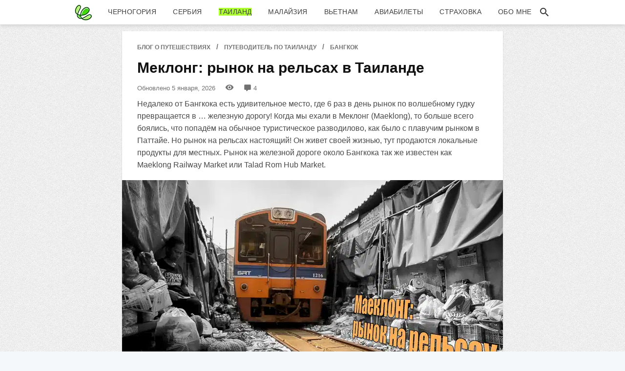

--- FILE ---
content_type: text/html; charset=UTF-8
request_url: https://life-thai.com/meklong-ry-nok-na-rel-sah-v-tailande/
body_size: 34252
content:
<!DOCTYPE html>
<html xmlns="http://www.w3.org/1999/xhtml" lang="ru-RU" prefix="og: http://ogp.me/ns# article: http://ogp.me/ns/article# profile: http://ogp.me/ns/profile# fb: http://ogp.me/ns/fb#">
<head>
<meta http-equiv="Content-Type" content="text/html; charset=UTF-8" />
<meta name="viewport" content="width=device-width, initial-scale=1.0" />
<title>Меклонг: рынок на рельсах [достопримечательности Таиланда]</title>
<style>.flying-press-lazy-bg{background-image:none!important;}</style>
<link rel='preload' href='https://life-thai.com/wp-content/themes/coconuts/images/header-bg.jpg' as='image' fetchpriority='high' />
<link rel='preload' href='https://life-thai.com/wp-content/uploads/2025/07/life-thai.com_.logo_.abstract.2025-36.png' as='image' imagesrcset='https://life-thai.com/wp-content/uploads/2025/07/life-thai.com_.logo_.abstract.2025-36.png, https://life-thai.com/wp-content/uploads/2025/07/life-thai.com_.logo_.abstract.2025-72.png 2x' imagesizes=''/>
<link rel='preload' href='https://life-thai.com/wp-content/uploads/2016/06/poster-Edit.jpg' as='image' imagesrcset='https://life-thai.com/wp-content/uploads/2016/06/poster-Edit.jpg 780w, https://life-thai.com/wp-content/uploads/2016/06/poster-Edit-390x220.jpg 390w, https://life-thai.com/wp-content/uploads/2016/06/poster-Edit-768x432.jpg 768w' imagesizes='(max-width: 780px) 100vw, 780px'/>
<link rel='preload' href='https://life-thai.com/wp-content/plugins/wpdiscuz/assets/third-party/font-awesome-5.13.0/webfonts/fa-regular-400.woff2' as='font' type='font/woff2' fetchpriority='high' crossorigin='anonymous'><link rel='preload' href='https://life-thai.com/wp-content/plugins/wpdiscuz/assets/third-party/font-awesome-5.13.0/webfonts/fa-solid-900.woff2' as='font' type='font/woff2' fetchpriority='high' crossorigin='anonymous'><link rel='preload' href='https://life-thai.com/wp-content/plugins/wpdiscuz/assets/third-party/font-awesome-5.13.0/webfonts/fa-regular-400.woff' as='font' type='font/woff' fetchpriority='high' crossorigin='anonymous'><link rel='preload' href='https://life-thai.com/wp-content/plugins/wpdiscuz/assets/third-party/font-awesome-5.13.0/webfonts/fa-solid-900.woff' as='font' type='font/woff' fetchpriority='high' crossorigin='anonymous'>
<style id="flying-press-css">html,body,div,span,applet,object,iframe,h1,h2,h3,h4,h5,h6,p,blockquote,pre,a,abbr,acronym,address,big,cite,code,del,dfn,em,img,ins,kbd,q,s,samp,small,strike,strong,sub,sup,tt,var,b,u,i,center,dl,dt,dd,ol,ul,li,fieldset,form,label,legend,table,caption,tbody,tfoot,thead,tr,th,td,article,aside,canvas,details,embed,figure,figcaption,footer,header,hgroup,menu,nav,output,ruby,section,summary,time,mark,audio,video{font-size:100%;font:inherit;vertical-align:baseline;border:0;margin:0;padding:0}body{line-height:1}em,i{font-style:italic}fieldset,img{border:0}img,video,object,embed,iframe{max-width:100%}img{height:auto}p{margin-bottom:15px}p:last-child{margin-bottom:0}img{border:0}.aligncenter{margin:0 auto 20px;display:block}.headerbar,.navigation{z-index:100;overflow:hidden}.headerbar{color:#404040;z-index:999;background:#fff 50% no-repeat;position:fixed;top:0;left:0;right:0;-webkit-box-shadow:0 2px 8px #ccc;-moz-box-shadow:0 2px 8px #ccc;box-shadow:0 2px 8px #ccc}.headerbar .main-menu{-webkit-overflow-scrolling:touch;letter-spacing:.4px;white-space:nowrap;justify-content:center;align-items:center;width:100%;min-height:50px;margin:0 auto;display:flex;overflow-x:auto}.site-nav-logo{color:#fff;letter-spacing:-.5px;flex-shrink:0;max-width:140px;margin-right:24px;padding:0;font-size:1.7rem;font-weight:700;line-height:1em;display:block}.site-nav-logo img{width:36px;height:36px;display:block}.toggle-nav{display:none}.search_icon{color:#333;height:24px}.search_icon svg{fill:#333;width:24px;height:24px}.search_icon:hover svg,.search_icon:active svg,.search_icon:focus svg,.search_icon svg:hover{fill:#f7a900}.page #content,.single-post #content,.error404 #content,article{background-color:#fff}main,.pagewidth{margin:0 auto}main,img{max-width:100%}ul.accordion>li a:focus,ul.accordion>li a:hover a{outline:0}img{-moz-box-sizing:border-box;box-sizing:border-box;height:auto}article,aside,details,figcaption,figure,footer,hgroup,menu,nav,section{display:block}html{-webkit-font-smoothing:antialiased;overflow-x:hidden}body{word-wrap:break-word;color:#484848;background:#f4f8fb url(https://life-thai.com/wp-content/themes/coconuts/images/header-bg.jpg);min-width:320px;padding-top:54px;font-family:Arial;font-size:16px;line-height:1.6em;overflow-x:hidden}a{color:#0057a9;text-decoration:none}a:hover,a:active{text-decoration:underline 2px #adff2f}p{margin:0 0 1.2em;padding:0}h1,h2,h2 a,h3,h4,h5,h6{color:#111;margin:12px 0 14px;font-family:PT sans caption,Roboto,Segoe UI,Calibri,sans-serif;font-weight:700;line-height:32px}h2 a{color:#262626}h2 a,h2 a:hover,h2 a:active{text-decoration:none}h1{font-size:1.9em}h2{font-size:1.6em}main,#content,#footer,#layout,#sidebar,#subscribe,.author-box,.pagenav,.pagewidth,.post,.widget{-moz-box-sizing:border-box;box-sizing:border-box}.pagewidth{width:780px}ul.accordion,.single ul.accordion{text-transform:uppercase;visibility:visible;opacity:1;margin:0 0 2px -12px;padding:0;font-family:-apple-system,BlinkMacSystemFont,Segoe UI,Roboto,Oxygen,Ubuntu,Cantarell,Open Sans,Helvetica Neue,sans-serif;font-size:14px;font-weight:400;list-style:none;display:-ms-flexbox;display:flex}ul.accordion:after{content:"";display:block}ul.accordion>li{margin:0 4px 0 10px;list-style:none;display:inline-block}ul.accordion>li a:hover li{padding-bottom:10px}ul.accordion>li>a{color:#3e3e3e;box-sizing:border-box;margin:0 5px;padding:5px;text-decoration:none;display:block}ul.accordion>li>a:hover,ul.accordion>li>i:hover{border:none}ul.accordion>li>a:hover span{background-color:#adff2f;border:none}ul.accordion>li.current-menu-item a span,ul.accordion>li.current-post-parent a span{background-color:#adff2f}ul.accordion ul{padding:18px 16px 0 19px}.dark-background{background:#333333b3;width:100%;height:100rem;display:none;position:absolute;top:50px;left:-1500px}.toggle-nav:hover,.toggle-nav.active{color:#f7a900;text-decoration:none}.footer{color:#b0b0b0;background-color:#273730;border-top:4px solid #a4f923;margin-top:12px;font-size:14px}.footer p{color:#b0b0b0;font-size:.96em}.footer-holder{text-align:center;padding:30px 0}.footer a{color:#b0b0b0;border-bottom:1px dashed;line-height:24px;text-decoration:none}.footer a:hover,.footer a:active{color:#777;border-bottom:1px dashed}.go-top-wrapper a{text-align:center;font-size:.92em;text-decoration:none;display:inline-block;border-bottom:none!important;font-style:normal!important;line-height:12px!important}.go-to-top span{text-transform:uppercase;font-style:normal!important}#content{margin:10px 0;padding-top:8px}#subscribe,.aligncenter,.wp-caption{text-align:center}select{width:250px;padding:5px;font-size:1.05em}.page #content .page,.single-post #content .post{padding:0}#content,article{box-shadow:0 1px 2px #00000024}li,ol,ul{padding:0}ol,ul{margin:1em 0 .8em 2.4em}#article-body{padding-bottom:12px}#article-body ul{list-style-type:square}#article-body ul li{padding-bottom:12px;padding-left:.2em}#article-body a{border-bottom:1px dotted #1f7bb6}#article-body a:hover,#article-body a:active{border-bottom-color:#fff0}main:after,#content:after,#footer:after,.clearfix:after,.gallery:after,.menu:after,.pagenav:after,.widget li:after,footer:after{content:" ";clear:both;height:0;font-size:0;display:block;overflow:hidden}main,#content,#footer,.clearfix,.gallery,.menu,.pagenav,.widget li,footer{zoom:1;display:block}.post{-moz-box-sizing:border-box;box-sizing:border-box}ul.post-by{margin:0;list-style:none;display:inline-block}ul.post-by li{float:left;color:#717171;padding:0 10px;font-size:13px}ul.post-by li.no-padding-left{padding-left:0}ul.post-by li.last{background:0 0}.wp-caption,img.aligncenter,img.alignleft,img.alignnone,img.alignright{margin-bottom:15px}.aligncenter{margin-left:auto;margin-right:auto;display:block}div.colorbox{color:#444;background:#fff9e9;border-radius:6px;width:86%;margin:2em auto;padding:1em 1.5em;overflow:hidden;box-shadow:0 25px 20px -20px #00000040}div.colorbox p{padding:0}div.colorbox.orange{background:-webkit-gradient(linear,0 0,100% 0,from(#fff3d4),to(#fff9e9));background:-webkit-linear-gradient(270deg,#fff3d4 0,#fff9e9 100%);background:-o-linear-gradient(270deg,#fff3d4 0,#fff9e9 100%);background:linear-gradient(90deg,#fff3d4 0,#fff9e9 100%)}.kama_breadcrumbs{color:#717171;text-transform:uppercase;margin:12px 4% 0;font-size:.86em;font-weight:700}.kama_breadcrumbs a{color:#717171;font-size:.86em;text-decoration:none}.kama_breadcrumbs a:hover{color:#000;text-decoration:underline}.kama_breadcrumbs span{margin:0 4px}.kama_breadcrumbs span.firstcrumb,.kama_breadcrumbs .firstcrumb span{margin-left:0}#comments{margin:0 auto}.aftercontent-container{clear:both;width:100%;display:flex}.aftercontent-container .aboutme,.aftercontent-container .usefullinks{-webkit-box-sizing:border-box;-moz-box-sizing:border-box;box-sizing:border-box;-ms-box-sizing:border-box;word-wrap:break-word;width:100%;padding-top:8px;padding-bottom:4px;display:block;overflow:hidden}.aftercontent-container .aboutme{background-color:#e8fde6;margin-right:3%}.aftercontent-container .usefullinks{background-color:#d8fdef;font-size:14px;line-height:22px;margin-right:0!important}.aftercontent-container .usefullinks a{color:#1a76b0}.aftercontent-container .aboutme .aboutme-gravatar{width:100px;margin:10px auto;display:block}.aboutme-gravatar img{-o-transition:all .5s ease;-ms-border-radius:50%;-o-border-radius:50%;-webkit-border-radius:50%;-moz-border-radius:50%;border-radius:50%;-webkit-transition:all .5s;-moz-transition:all .5s;transition:all .5s}.aboutme .aboutme-desc,.usefullinks .usefullinks-desc{text-align:center;margin:20px 20px 5px;font-size:14px;line-height:22px;display:block}.aftercontent-container .bold{font-style:normal;font-weight:700}.usefullinks .usefullinks-desc{text-align:left;font-size:1.04em;font-style:normal;line-height:1.5em}.usefullinks .usefullinks-desc ul{margin:1em 0 .8em 1.2em}.usefullinks .usefullinks-desc ul li{padding-bottom:16px;padding-left:.2em}#content .post{padding:0!important}.post p,.page p,ul.post-by,ol,ul,h1,h2,h2 a,h3,h4,h5,h6{padding:0 4%}@media screen and (width>=901px){ul.accordion{opacity:1!important}}@media only screen and (width<=991px){ul.accordion>li{margin:0 2px}}@media screen and (width<=900px){#content{width:100%;margin:10px 0 20px}.headerbar .main-menu{justify-content:space-between}.pagewidth{max-width:100%}.main-menu ul,.single ul.accordion{flex-direction:column;width:50%;height:100rem;padding:10px 18px;position:absolute;top:50px;left:-1500px;box-shadow:0 12px 6px #000000b8}.main-menu li{float:none;margin:5px 0;display:block}.toggle-nav{color:#333;margin-left:10px;font-size:28px;transition:color .15s linear;display:inline-block}.toggle-nav:hover,.toggle-nav.active{color:#3fda05;text-decoration:none}.search_icon{margin-right:10px}}@media screen and (width<=800px){.headerbar{text-align:center;max-width:100%;overflow:visible!important}.pagewidth{max-width:100%}#content{margin:0 0 20px}}@media screen and (width<=700px){.aftercontent-container{clear:both;width:100%;display:block}.aftercontent-container .aboutme,.aftercontent-container .usefullinks{width:70%;margin:12px auto!important}}@media screen and (width<=600px){.main-menu ul{width:75%}.headerbar{padding-top:0;padding-bottom:0}.aftercontent-container .aboutme,.aftercontent-container .usefullinks{width:70%;margin:12px auto!important}}@media screen and (width>=320px) and (width<=580px){.pagewidth{max-width:100%}html{-webkit-text-size-adjust:none;overflow-x:hidden}body{overflow-x:hidden}p{color:#333;margin-bottom:15px;font-size:16px;line-height:26px}.loops-wrapper,.post{margin:0 auto 24px;padding:0;float:none!important}.single-post #content{padding-top:16px}.single-post #content .post{background-color:#fff;margin:0 2%;padding:0 4% 4%}.menu-item a,a.readmore{font-style:normal!important}.single .kama_breadcrumbs{margin:0 0 0 2%}.post p,.post ul.post-by,h1,h2,h2 a,h3,h4,h5,h6{padding:0}h1,h2{font-size:1.6em}h1,h2,h3,h4,h5,h6{text-align:center;-webkit-margin-before:0em;-webkit-margin-after:.83em;-webkit-margin-start:0;-webkit-margin-end:0;line-height:30px;display:block}.aftercontent-container .aboutme,.aftercontent-container .usefullinks{width:100%;margin:12px auto!important}#comments{margin:0 2%}.single ul.accordion{width:75%}}@font-face{font-display:swap;font-family:square721_cn_btroman;src:url(https://life-thai.com/wp-content/plugins/wpdiscuz/themes/default/css/fonts/sqr721c-webfont.eot);src:url(https://life-thai.com/wp-content/plugins/wpdiscuz/themes/default/css/fonts/sqr721c-webfont.eot#iefix)format("embedded-opentype"),url(https://life-thai.com/wp-content/plugins/wpdiscuz/themes/default/css/fonts/sqr721c-webfont.woff2)format("woff2"),url(https://life-thai.com/wp-content/plugins/wpdiscuz/themes/default/css/fonts/sqr721c-webfont.woff)format("woff"),url(https://life-thai.com/wp-content/plugins/wpdiscuz/themes/default/css/fonts/sqr721c-webfont.ttf)format("truetype"),url(https://life-thai.com/wp-content/plugins/wpdiscuz/themes/default/css/fonts/sqr721c-webfont.svg#svgFontName)format("svg")}#comments{color:#333;max-width:1100px;margin:50px auto;font-style:normal}#comments p,#respond p{float:none!important}#wpdcom{max-width:750px;margin:7px auto 15px;padding:0}#wpdcom *{box-sizing:border-box;line-height:initial}#wpdcom i{margin:0}#comments #wpdcom span,#respond #wpdcom span,#wpdcom span{letter-spacing:inherit;text-transform:none;font-size:1em;display:inline}#wpdcom form{background:0 0;border:none;margin:0;padding:0}#wpdcom input:required{box-shadow:0 0 1px #555}#wpdcom button{min-width:auto;min-height:auto;max-width:auto;text-transform:none;min-height:auto;font-weight:400;display:inline-block}#wpdcom svg{display:inline}#wpdcom .avatar{float:none;height:auto;box-shadow:none;border:none;border-radius:0%;margin:0 auto;padding:0;display:inline}#wpdcom .wpdiscuz-hidden{display:none}#wpdcom .wpd-clear,#wpdcom .clearfix,.wpdiscuz_top_clearing,.wpdiscuz_clear{clear:both}#wpdcom .wpd-space{flex-grow:1}#wpdcom .wpd-hidden{visibility:hidden;opacity:0;transition:visibility,opacity .5s linear}#wpdcom .wpd-up{color:#009149!important}#wpdcom .wpd-up svg{fill:#009149!important}#wpdcom .wpd-reply{margin-left:25px}#wpdcom .wpd-reply.wpd_comment_level-2{margin-left:70px}#wpdcom .wpdlb{clip:rect(1px,1px,1px,1px);clip-path:inset(50%);width:1px;height:1px;margin:-1px;padding:0;position:absolute;overflow:hidden}[wpd-tooltip]{position:relative}[wpd-tooltip]:before{content:"";z-index:100;opacity:0;border:7px solid #fff0;border-top-color:#555;border-bottom-width:0;position:absolute;top:-8px;left:50%;transform:translate(-50%)}[wpd-tooltip]:after{content:attr(wpd-tooltip);text-align:center;color:#fff;pointer-events:none;z-index:99;opacity:0;text-transform:none;background:#555;border-width:0;border-radius:4px;min-width:6vw;padding:8px 10px;font-size:11px;line-height:1.5;position:absolute;top:-8px;left:50%;transform:translate(-50%)translateY(-100%)}[wpd-tooltip]:hover:after,[wpd-tooltip]:hover:before{opacity:1;transition:all .4s ease-in-out}[wpd-tooltip-position=left]:before{margin-left:-11px;top:50%;left:0%;transform:translateY(-50%)rotate(-90deg)}[wpd-tooltip-position=top]:before{left:50%}[wpd-tooltip-position=bottom]:before{margin-top:8px;top:100%;transform:translate(-50%)translateY(-100%)rotate(-180deg)}[wpd-tooltip-position=right]:before{margin-left:0;top:50%;left:100%;transform:translateY(-50%)rotate(90deg)}[wpd-tooltip-position=left]:after{margin-left:-8px;top:50%;left:0%;transform:translate(-100%)translateY(-50%)}[wpd-tooltip-position=top]:after{left:50%}[wpd-tooltip-position=bottom]:after{margin-top:8px;top:100%;transform:translate(-50%)translateY(0%)}[wpd-tooltip-position=right]:after{margin-left:9px;top:50%;left:100%;transform:translate(0%)translateY(-50%)}#wpdcom .wpd-form-head{border-bottom:1px solid #ccc;flex-flow:wrap;justify-content:space-between;margin-top:20px;margin-bottom:5px;padding:7px 2px 9px;display:flex}#wpdcom .wpd-sbs-toggle{color:#666;cursor:pointer;font-size:14px;line-height:20px}#wpdcom .wpd-sbs-toggle i.fa-envelope{margin-right:4px;font-size:15px}#wpdcom .wpd-sbs-toggle i.fa-caret-down{color:#666;margin-left:4px;font-size:16px}#wpdcom .wpd-sbs-toggle .wpd-sbs-title{font-size:15px}#wpdcom .wpd-auth{flex-direction:row;justify-content:flex-end;display:flex}#wpdcom .wpd-auth .wpd-login{font-size:14px;line-height:20px}#wpdcom .wpd-auth .wpd-login i{margin-right:2px}#wpdcom .wpd-auth .wpd-login a{color:#3272bf;text-decoration:none}#wpdcom .wpd-auth .wpd-login a:hover{color:#0d3e81}#wpdcom .wpdiscuz-subscribe-bar{box-sizing:border-box;width:100%;margin-bottom:0;padding:15px 0 5px}#wpdcom .wpdiscuz-subscribe-bar form{flex-flow:wrap;justify-content:flex-start;align-items:center;margin-bottom:10px;display:flex}#wpdcom .wpdiscuz-subscribe-form-intro{box-sizing:border-box;white-space:nowrap;padding:3px 10px 3px 1px;font-size:14px;line-height:20px;display:block}#wpdcom .wpdiscuz-subscribe-form-option{box-sizing:border-box;flex-grow:1;padding-right:5px;font-size:13px;display:block}#wpdcom .wpdiscuz-subscribe-form-email{box-sizing:border-box;width:30%;padding:0 5px 0 0;font-size:14px;display:block}#wpdcom .wpdiscuz-subscribe-form-button{box-sizing:border-box;font-size:14px;display:block}#wpdcom .wpdiscuz-subscribe-form-email select{width:100%!important}#wpdcom .wpdiscuz-subscribe-form-email input[type=email]{clear:both;float:none;margin:0;box-sizing:border-box!important;width:100%!important;height:auto!important;padding:3px!important;font-size:13px!important;line-height:20px!important}#wpdcom .wpdiscuz-subscribe-form-button input[type=submit]{clear:both;float:none;border:1px solid #ddd;min-width:40px;margin:0;box-sizing:border-box!important;height:29px!important;min-height:29px!important;padding:1px 3px 5px!important;font-size:16px!important;line-height:14px!important}#wpdcom .wpdiscuz-subscribe-agreement{clear:left;width:92%;padding-top:10px;font-size:12px;display:block}#wpdcom .wpdiscuz-subscribe-agreement label{cursor:pointer;margin:0 4px;font-size:13px;display:inline}#wpdcom .wpdiscuz-subscribe-bar #wpdiscuz_subscription_button{box-shadow:none;letter-spacing:0;font-weight:700}#wpdcom .wpd-form-wrap{padding-bottom:10px}#wpdcom .wpd-form .wpdiscuz-textarea-wrap{flex-flow:row;justify-content:space-between;align-items:center;padding:20px 0;display:flex}#wpdcom .wpd-form .wpdiscuz-textarea-wrap [id^=wpd-editor-wraper]{flex-grow:1;width:100%;position:relative}#wpdcom .wpd-form .wpdiscuz-textarea-wrap [id^=wpd-editor-wraper] textarea{width:100%}#wpdcom .wpd-form .wpd-avatar{text-align:left;border-radius:100%;flex-shrink:0;align-self:flex-start;margin-right:15px}#wpdcom .wpd-form .wpd-avatar img,#wpdcom .wpd-form .wpd-avatar img.avatar{vertical-align:middle;text-align:center;background-color:#fff;border:1px solid #ccc;border-radius:100%;width:56px;max-width:56px;height:56px;padding:2px}#wpdcom .wpd-form .wpdiscuz-textarea-wrap textarea{-o-transition:.18s ease-out;resize:none;border:1px solid #ccc;border-radius:5px;outline:none;width:100%;height:54px;padding:10px 15px;font-family:inherit;font-size:14px;-webkit-transition:all .18s ease-out;-moz-transition:all .18s ease-out;transition:all .18s ease-out;box-shadow:inset 1px 1px 8px #0000001a}#wpdcom .wpd-form .wpdiscuz-textarea-wrap textarea:hover{box-shadow:inset 1px 2px 8px #00000005}#wpdcom .wpd-form .wpdiscuz-textarea-wrap textarea::placeholder{color:#666;font-size:16px;line-height:28px}#wpdcom .wpd-form .wpdiscuz-textarea-wrap textarea::-moz-placeholder{color:#666;font-size:16px;line-height:28px}#wpdcom .wpd-form .wpdiscuz-textarea-wrap textarea:-ms-placeholder-shown{color:#666;font-size:16px;line-height:28px}#wpdcom .wpd-form.wpd-secondary-form-wrapper{margin-bottom:25px}#wpdcom .wpd-form.wpd-secondary-form-wrapper .wpdiscuz-textarea-wrap{padding-top:10px}#wpdcom .wpd-form .wpdiscuz-textarea-wrap{padding-bottom:10px}#wpdcom .wpd-form .wpdiscuz-textarea-wrap .wpd-editor-buttons-right{float:right}#wpdcom input[type=button],#wpdcom input[type=reset],#wpdcom input[type=submit],#wpdcom button{margin:inherit}#wpdcom .wpd-second-button,#wpdcom .wpd-prim-button{cursor:pointer;letter-spacing:1px;border:none;border-radius:3px;max-width:none;padding:4px 20px;font-family:Arial Hebrew,Arial,sans-serif;font-size:14px;line-height:24px;box-shadow:1px 1px 3px -1px #bbb}#wpdcom .wpd-second-button:hover,#wpdcom .wpd-prim-button:hover{opacity:.9;box-shadow:none;text-decoration:none}#wpdcom .wc-field-submit input[type=submit]{margin-left:2%}#wpdcom .wpd_label,#wpdcom .wpd_label{margin:1px 0 5px;padding:0;display:inline-block}#wpdcom .wpd_label,#wpdcom .wpd_label span{display:inline-block}#wpdcom .wpd_label input[type=checkbox].wpd_label__checkbox,#wpdcom .wpd_label__checkbox{display:none}#wpdcom .wpd_label__check{vertical-align:middle;cursor:pointer;text-align:center;border:0;border-radius:0;margin:0 3px 0 0;display:inline-block}#wpdcom .wpd_label__check i.wpdicon{width:32px;margin:0;padding:4px 5px;font-size:15px;line-height:20px}#wpdcom .wpd_label__check i.wpdicon-on{display:none}#wpdcom .wpd_label__check i.wpdicon-off{color:#aaa;border:1px solid #ddd;display:inline-block}#wpdcom .wpd_label__checkbox:checked+.wpd_label__text .wpd_label__check .wpdicon-on{display:inline-block}#wpdcom .wpd_label__checkbox:checked+.wpd_label__text .wpd_label__check .wpdicon-off{display:none}#wpdcom .wpd-editor-char-counter{z-index:10;color:#888;padding:3px 5px 2px;font-size:9px;position:absolute;right:0}#wpdcom.wpdiscuz_unauth .wc-field-submit{padding-top:15px}#wpdcom .wpd-form-foot{margin-left:70px}#wpdcom .wpd-form-row .wpdiscuz-item{clear:both}#wpdcom .wpd-form-row .wpd-form-col-left{float:left;text-align:left;width:49%;margin:0;padding:0}#wpdcom .wpd-form-row .wpd-form-col-right{float:right;text-align:right;width:49%;margin:0;padding:0}#wpdcom .wpd-form-row .wpd-form-col-left .wpdiscuz-item{text-align:left}#wpdcom .wpd-form-row .wpd-form-col-right .wpdiscuz-item{text-align:right}#wpdcom .wpd-form-row .wpdiscuz-item{vertical-align:baseline;width:100%;padding:1px 0 7px;position:relative}#wpdcom .wpd-form-row .wpd-field{color:#777;float:none;clear:both;box-sizing:border-box;vertical-align:baseline;border-radius:3px;width:100%;margin:0;padding-top:2%;padding-bottom:2%;font-size:14px;line-height:20px;display:inline-block}#wpdcom .wpd-form-row .wpd-has-icon .wpd-field{padding-left:30px}#wpdcom .wpd-form-row .wpdiscuz-item .wpd-field-icon{opacity:.3;text-align:left;width:20px;margin:0;padding:0;font-size:16px;line-height:16px;display:inline-block;position:absolute;top:9px;left:8px}#wpdcom .wpd-form-row .wpdiscuz-item input[type=text],#wpdcom .wpd-form-row .wpdiscuz-item input[type=email],#wpdcom .wpd-form-row .wpdiscuz-item input[type=url],#wpdcom .wpd-form-row .wpdiscuz-item input[type=color],#wpdcom .wpd-form-row .wpdiscuz-item input[type=date],#wpdcom .wpd-form-row .wpdiscuz-item input[type=datetime],#wpdcom .wpd-form-row .wpdiscuz-item input[type=datetime-local],#wpdcom .wpd-form-row .wpdiscuz-item input[type=month],#wpdcom .wpd-form-row .wpdiscuz-item input[type=number],#wpdcom .wpd-form-row .wpdiscuz-item input[type=time]{height:32px}#wpdcom .wpd-form-row .wpdiscuz-item textarea{height:72px;padding-left:10px}.wpdiscuz_select{text-indent:.01px;clear:both;border-radius:0;box-shadow:none!important;-webkit-appearance:none!important;-moz-appearance:none!important;height:28px!important;text-overflow:""!important;box-sizing:border-box!important;float:none!important;background:#fefefe url("data:image/png; base64,iVBORw0KGgoAAAANSUhEUgAAAB4AAAANCAYAAAC+ct6XAAAAGXRFWHRTb2Z0d2FyZQBBZG9iZSBJbWFnZVJlYWR5ccllPAAAAyJpVFh0WE1MOmNvbS5hZG9iZS54bXAAAAAAADw/eHBhY2tldCBiZWdpbj0i77u/[base64]/Pk5mU4QAAACUSURBVHjaYmRgYJD6////MwY6AyaGAQIspCieM2cOjKkIxCFA3A0TSElJoZ3FUCANxAeAWA6IOYG4iR5BjWwpCDQCcSnNgxoIVJCDFwnwA/FHWlp8EIpHSKoGgiggLkITewrEcbQO6mVAbAbE+VD+a3IsJTc7FQAxDxD7AbEzEF+jR1DDywtoCr9DbhwzDlRZDRBgACYqHJO9bkklAAAAAElFTkSuQmCC") 100% no-repeat!important;border:1px solid #d3d3d3!important;outline:0!important;width:100%!important;margin:0!important;padding:3px 22px 3px 8px!important;font-size:13px!important;line-height:20px!important}#wpdcom .wc-field-submit{text-align:right;flex-wrap:wrap;justify-content:flex-end;align-items:flex-start;padding:1px 2px 0 0;display:flex}#wpdcom .wc-field-submit input[type=button]{clear:both;float:none;border:1px solid #ddd;margin:1px;padding:6px 15px;font-size:13px;line-height:16px}#wpdcom .wpd-form-col-left div:last-of-type,#wpdcom .wpd-form-col-right div:last-of-type{border-bottom:none}#wpdcom #wpd-threads{margin-top:20px}#wpdcom .wpd-thread-head{border-bottom:2px solid #ccc;flex-flow:wrap;justify-content:space-between;align-items:flex-end;width:100%;display:flex}#wpdcom .wpd-thread-head .wpd-thread-info{color:#555;letter-spacing:1px;text-transform:uppercase;text-align:left;margin-bottom:-2px;padding:5px 15px 3px 5px;font-size:14px;font-weight:600;line-height:24px}#wpdcom .wpd-thread-head .wpd-thread-info .wpdtc{font-size:15px}#wpdcom .wpd-thread-head .wpd-thread-filter{flex-flow:wrap;justify-content:space-between;align-items:flex-end;display:flex}#wpdcom .wpd-thread-list{padding:30px 0}#wpdcom .wpd-comment .wpd-comment-wrap{flex-flow:row;place-content:flex-start space-between;align-items:stretch;padding-bottom:5px;display:flex}#wpdcom .wpd-comment .wpd-comment-left{text-align:center;width:60px;margin-right:20px}_:-ms-lang(x),#wpdcom .wpd-comment .wpd-comment-left{width:auto}#wpdcom .wpd-comment .wpd-comment-right{flex-grow:1;width:calc(100% - 80px);padding-bottom:15px}#wpdcom .wpd-comment .wpd-avatar{position:relative}#wpdcom .wpd-comment .wpd-avatar img,#wpdcom .wpd-comment .wpd-avatar img.avatar{vertical-align:middle;text-align:center;float:none;background-color:#fff;border:1px solid #ccc;border-radius:100%;width:56px;max-width:56px;height:56px;padding:2px}#wpdcom .wpd-comment .wpd-avatar i{border:2px solid #fff;border-radius:50%;justify-content:center;align-items:center;width:20px;height:20px;padding:3px;display:flex;position:absolute;bottom:1px;right:5px}#wpdcom .wpd-comment .wpd-avatar i svg{fill:#fff;width:12px;height:12px}#wpdcom .wpd-comment .wpd-comment-label{text-align:center;cursor:default;border-radius:3px;flex-flow:row;justify-content:center;align-items:center;width:100%;margin:9px auto 2px;padding:1px 5px;font-size:11px;line-height:14px;display:flex}#wpdcom .wpd-comment .wpd-comment-label span{text-overflow:ellipsis;white-space:nowrap;width:100%;padding:0;display:inline-block;overflow:hidden}#wpdcom .wpd-comment-header{color:#999;font-size:13px}#wpdcom .wpd-comment .wpd-comment-header{flex-flow:wrap;justify-content:space-between;align-items:center;padding:5px 0;display:flex}#wpdcom .wpd-comment-header .wpd-comment-author{letter-spacing:.7px;margin-right:5px;font-size:15px;font-weight:600;text-decoration:none}#wpdcom .wpd-comment .wpd-comment-header i{line-height:1.75}#wpdcom .wpd-comment-date{padding:0 5px;font-size:11px}#wpdcom .wpd-comment-date i{margin-right:4px;font-size:11px}#wpdcom .wpd-comment-text{word-break:break-word;padding:0 0 8px;font-size:15px}#wpdcom .wpd-comment-text *{line-height:1.6}#wpdcom .wpd-comment-text p{margin-bottom:10px}#wpdcom .wpd-comment-text p:last-child{margin-bottom:0}#wpdcom .wpd-comment-text ol,#wpdcom .wpd-comment-text ul{margin:0 0 1rem 1rem}#wpdcom .wpd-comment-text img,#wpdcom .wpd-comment-text iframe,#wpdcom .wpd-comment-text video,#wpdcom .wpd-comment-text audio{max-width:100%!important}#wpdcom .wpd-comment-text iframe{width:480px;height:280px}#wpdcom .wpd-comment-footer{flex-flow:row;justify-content:space-between;align-items:center;padding-top:0;display:flex}#wpdcom .wpd-comment-footer .wpd-vote{flex-flow:row;justify-content:flex-start;align-items:center;padding-right:20px;font-size:0;display:flex}#wpdcom .wpd-comment-footer .wpd-vote-up,#wpdcom .wpd-comment-footer .wpd-vote-down{opacity:.7;cursor:pointer;width:16px;height:16px}#wpdcom .wpd-comment-footer .wpd-vote-down.wpd-dislike-hidden{display:none!important}#wpdcom .wpd-comment-footer .wpd-vote-up svg,#wpdcom .wpd-comment-footer .wpd-vote-down svg{fill:#888;cursor:pointer}#wpdcom .wpd-comment-footer .wpd-vote-result{text-align:center;color:#999;padding:0 8px;font-size:14px}#wpdcom .wpd-comment-footer .wpd-reply-button{cursor:pointer;color:#999;white-space:nowrap;font-size:14px}#wpdcom .wpd-comment-footer .wpd-reply-button i{opacity:.7;margin-right:6px}#wpdcom .wpd-comment-footer .wpd-reply-button svg{vertical-align:middle;opacity:.7;fill:#999;width:22px;height:22px;margin-right:2px;transform:rotate(180deg)}@-moz-document url-prefix(){#wpdcom .wpd-comment-footer .wpd-reply-button svg{vertical-align:bottom}}#wpdcom .wpd-comment-footer .wpd-reply-button span{font-size:1em;line-height:21px}#wpdcom .wpd-comment-footer .wpd-vote-up:hover,#wpdcom .wpd-comment-footer .wpd-vote-down:hover{opacity:1}#wpdcom .wpd-comment-footer .wpd-reply-button:hover{color:#777}#wpdcom .wpd-comment-footer .wpd-reply-button:hover svg{opacity:1}#wpdcom .wpd-comment-footer .wpd-toggle i{color:#aaa;cursor:pointer;font-size:15px}#wpdcom .wpd-comment-right:hover .wpd-comment-footer .wpd-tool-wrap,#wpdcom .wpd-comment-right:hover .wpd-comment-footer .wpd-sep,#wpdcom .wpd-comment-right:hover .wpd-comment-footer .wpd-tools,#wpdcom .wpd-comment-right:hover .wpd-comment-footer .wpd-toggle,#wpdcom .wpd-comment-right:hover .wpd-comment-header .wpd-comment-share,#wpdcom .wpd-comment-right:hover .wpd-comment-header .wpd-comment-link{visibility:visible;opacity:1}#wpdcom .wpd-comment.wpd-reply .wpd-comment-left{width:50px}_:-ms-lang(x),#wpdcom .wpd-comment.wpd-reply .wpd-comment-left{width:auto}#wpdcom .wpd-comment.wpd-reply .wpd-avatar img,#wpdcom .wpd-comment.wpd-reply .wpd-avatar img.avatar{width:48px;max-width:48px;height:48px}#wpdcom .wpd-comment.wpd-reply .wpd-comment-label{flex-flow:row;justify-content:center;align-items:center;margin:10px auto 7px;font-size:10px;line-height:13px;display:flex}#wpdcom .wpd-comment.wpd-reply .wpd-comment-header .wpd-comment-author,#wpdcom .wpd-comment.wpd-reply .wpd-comment-header .wpd-comment-author a{margin-right:5px;font-size:14px}#wpdcom .wpd-comment .wpd-reply-to{color:#999;font-size:13px;font-style:italic}#wpdcom .wpd-comment .wpd-reply-to i{margin-right:6px}#wpdcom .wpd-comment .wpd-reply-to a{opacity:.8;color:#0274be;text-decoration:none}#wpdcom .wpd-comment .wpd-reply-to a:hover{opacity:1;color:#000}#wpdcom .wpd-comment.wpd-reply .wpd-comment-text{font-size:14px}#wpdcom .wpd-comment.wpd-reply .wpd-comment-footer .wpd-vote-up,#wpdcom .wpd-comment.wpd-reply .wpd-comment-footer .wpd-vote-down{flex-direction:column;justify-content:center;align-items:center;width:15px;height:15px;display:flex}_:-ms-lang(x),#wpdcom .wpd-comment.wpd-reply .wpd-comment-footer .wpd-vote-up,_:-ms-lang(x),#wpdcom .wpd-comment.wpd-reply .wpd-comment-footer .wpd-vote-down{display:-ms-flexbox}#wpdcom .wpd-comment.wpd-reply .wpd-comment-footer .wpd-vote-result,#wpdcom .wpd-comment.wpd-reply .wpd-comment-footer .wpd-reply-button{font-size:13px}#wpdcom .wpd-comment.wpd-reply .wpd-comment-footer .wpd-reply-button svg{width:20px;height:20px}#wpdcom .wpd-comment.wpd-reply .wpd-comment-footer .wpd-reply-button span{font-size:1em;line-height:19px}#wpdcom .wpd-comment.wpd-reply .wpd-comment-footer .wpd-toggle i{font-size:14px}#wpdcom.wpd-layout-1 .wpd-comment .wpd-reply-to{border-left:1px solid #ccc;margin-bottom:6px;padding:0 10px}#wpdcom.wpd-layout-1 .wpd-comment .wpd-avatar i{bottom:0;right:0}@keyframes wpd_wiggle{0%{transform:rotate(-3deg)}2%{transform:rotate(20deg)}4%{transform:rotate(-15deg)}6%{transform:rotate(5deg)}8%{transform:rotate(-1deg)}to{transform:rotate(0)}}@keyframes wpd_blink{0%{opacity:1}60%{opacity:1}80%{opacity:.6}to{opacity:1}}#wpdiscuz-comment-message{z-index:99999;width:400px;font-size:14px;line-height:20px;position:fixed;top:38px;right:5px}#wpdiscuz-comment-message div{color:#fff;margin-top:5px;padding:5px 10px}#wpd-editor-source-code-wrapper-bg{z-index:9999999;background-color:#0009;width:100%;height:100%;display:none;position:fixed;top:0;left:0}#wpd-editor-source-code-wrapper{z-index:99999991;text-align:right;background-color:#fff;border-radius:5px;justify-content:center;align-items:center;width:50%;height:350px;padding:5px;display:none;position:fixed;top:50%;left:50%;transform:translate(-50%,-50%)}#wpd-editor-source-code{resize:none;width:100%;height:300px}#wpd-insert-source-code{margin-top:5px;padding:3px 40px}#wpdiscuz-loading-bar{z-index:999999;background-image:url(https://life-thai.com/wp-content/plugins/wpdiscuz/assets/img/loading.gif.pagespeed.ce.X3YWOjgV2z.gif);border:0;width:32px;height:25px;display:none;position:fixed;top:6px;right:12px}#wpdcom .wpd-comment-info-bar{flex-direction:row;justify-content:space-between;margin:20px auto 0;padding:10px;font-size:14px;display:none}#wpdcom .wpd-current-view{color:#555;padding:3px}#wpdcom .wpd-comment-info-bar .wpd-current-view i{margin-right:6px;font-size:18px}#wpdcom .wpd-filter-view-all{color:#fff;cursor:pointer;background:#999;border-radius:3px;padding:5px 20px;font-size:13px}#wpdcom .wpd-avatar img{border-color:#999}#wpdcom .wpd-comment-label{color:#666;border:1px solid #999}#wpdcom .wpd-comment-author,#wpdcom .wpd-comment-author a{color:#666;text-decoration:none}#wpdcom .wpd-blog-user .wpd-comment-label{color:#fff;background-color:#31839e;border:none}#wpdcom .wpd-blog-user .wpd-comment-author,#wpdcom .wpd-blog-user .wpd-comment-author a{color:#31839e}@keyframes wpdBlink{50%{transform:scale(1.5)}}@media screen and (width<=600px){#comments,#respond{padding-left:0!important;padding-right:0!important}#wpdcom{padding:5px 3%;overflow-x:hidden}#wpdcom .wpd-auth{margin:0 0 2px -3px}#wpdcom .wpd-form .wpd-avatar{display:none}#wpdcom .wpd-form.wpd-form-wrapper{padding-right:5px}#wpdcom .wpdiscuz_select{font-size:16px!important}#wpdcom .wpdiscuz-subscribe-form-email{width:98%;margin:0 auto;padding:10px 0 0;font-size:16px;display:block}#wpdcom .wpdiscuz-subscribe-form-email input[type=email]{font-size:16px!important}#wpdcom .wpd-form .wpd-form-foot,#wpdcom.wpd-layout-2 .wpd-form .wpd-form-foot,#wpdcom.wpd-layout-3 .wpd-form .wpd-form-foot{margin-left:0}#wpdcom .wpd-form-row .wpd-form-col-left,#wpdcom .wpd-form-row .wpd-form-col-right{float:none;width:100%}#wpdcom .wpd-form-row .wpdiscuz-item input[type=text],#wpdcom .wpd-form-row .wpdiscuz-item input[type=password],#wpdcom .wpd-form-row .wpdiscuz-item input[type=email],#wpdcom .wpd-form-row .wpdiscuz-item input[type=url],#wpdcom .wpd-form-row .wpdiscuz-item input[type=color],#wpdcom .wpd-form-row .wpdiscuz-item input[type=date],#wpdcom .wpd-form-row .wpdiscuz-item input[type=datetime],#wpdcom .wpd-form-row .wpdiscuz-item input[type=datetime-local],#wpdcom .wpd-form-row .wpdiscuz-item input[type=month],#wpdcom .wpd-form-row .wpdiscuz-item input[type=number],#wpdcom .wpd-form-row .wpdiscuz-item input[type=time],#wpdcom .wpd-form-row .wpdiscuz-item input[type=week],#wpdcom textarea,#wpdcom select,#wpdcom .wpd-form-row .wpd-field{height:auto;font-size:16px!important}#wpdiscuz-comment-message{width:97%}#wpdcom .wpd-hidden{visibility:visible;opacity:1}#wpdcom .wpd-thread-head .wpd-thread-info{border-bottom:2px solid #ccc;flex-basis:100%}#wpdcom .wpd-thread-head .wpd-thread-filter{margin-top:5px}#wpdcom .wpdiscuz-subscribe-form-button{width:99%;margin-top:8px}#wpdcom .wpdiscuz-subscribe-bar #wpdiscuz_subscription_button{width:100%;height:26px!important;min-height:20px!important}#wpdcom .wpd-comment .wpd-comment-wrap{display:block}#wpdcom .wpd-comment-footer{flex-wrap:wrap}#wpdcom .wpd-comment .wpd-comment-left,#wpdcom .wpd-comment .wpd-comment-right{width:100%}#wpdcom.wpd-layout-1 .wpd-comment .wpd-comment-left{text-align:left}#wpdcom.wpd-layout-1 .wpd-comment.wpd-reply .wpd-comment-left{width:100%}#wpdcom.wpd-layout-1 .wpd-comment .wpd-avatar{display:inline-block}#wpdcom.wpd-layout-1 .wpd-comment .wpd-form .wpd-avatar{display:none}#wpdcom.wpd-layout-1 .wpd-comment-label{display:inline-block}#wpdcom.wpd-layout-1 .wpd-comment .wpd-comment-label{width:auto;padding:1px 10px}#wpdcom.wpd-layout-1 .wpd-comment.wpd-reply .wpd-comment-label{margin:10px auto 5px;display:inline-block}#wpdcom.wpd-layout-1 .wpd-comment .wpd-avatar{vertical-align:bottom;margin-right:5px}#wpdcom.wpd-layout-1 .wpd-comment .wpd-avatar img,#wpdcom.wpd-layout-1 .wpd-comment .wpd-avatar img.avatar{width:36px;height:36px;padding:1px}#wpdcom.wpd-layout-1 .wpd-comment .wpd-avatar i{border:1px solid #fff;width:16px;padding:2px;font-size:9px}#wpdcom.wpd-layout-1 .wpd-reply.wpd_comment_level-2{margin-left:25px}#wpdcom.wpd-layout-1 .wpd-reply{margin-left:0}}.fa,.fab,.fad,.fal,.far,.fas{-moz-osx-font-smoothing:grayscale;-webkit-font-smoothing:antialiased;font-variant:normal;text-rendering:auto;font-style:normal;line-height:1;display:inline-block}@-webkit-keyframes fa-spin{0%{-webkit-transform:rotate(0);transform:rotate(0)}}@keyframes fa-spin{0%{-webkit-transform:rotate(0);transform:rotate(0)}}.fa-user:before{content:""}.fa-chevron-up:before{content:""}.fa-comments:before{content:""}.fa-caret-down:before{content:""}.fa-envelope:before{content:""}.fa-bell:before{content:""}.fa-quote-left:before{content:""}.fa-clock:before{content:""}.fa-bell-slash:before{content:""}.fa-at:before{content:""}@font-face{font-display:swap;font-family:"Font Awesome 5 Brands";font-style:normal;font-weight:400;src:url(https://life-thai.com/wp-content/plugins/wpdiscuz/assets/third-party/font-awesome-5.13.0/webfonts/fa-brands-400.eot);src:url(https://life-thai.com/wp-content/plugins/wpdiscuz/assets/third-party/font-awesome-5.13.0/webfonts/fa-brands-400.eot#iefix)format("embedded-opentype"),url(https://life-thai.com/wp-content/plugins/wpdiscuz/assets/third-party/font-awesome-5.13.0/webfonts/fa-brands-400.woff2)format("woff2"),url(https://life-thai.com/wp-content/plugins/wpdiscuz/assets/third-party/font-awesome-5.13.0/webfonts/fa-brands-400.woff)format("woff"),url(https://life-thai.com/wp-content/plugins/wpdiscuz/assets/third-party/font-awesome-5.13.0/webfonts/fa-brands-400.ttf)format("truetype"),url(https://life-thai.com/wp-content/plugins/wpdiscuz/assets/third-party/font-awesome-5.13.0/webfonts/fa-brands-400.svg#fontawesome)format("svg")}@font-face{font-display:swap;font-family:"Font Awesome 5 Free";font-style:normal;font-weight:400;src:url(https://life-thai.com/wp-content/plugins/wpdiscuz/assets/third-party/font-awesome-5.13.0/webfonts/fa-regular-400.eot);src:url(https://life-thai.com/wp-content/plugins/wpdiscuz/assets/third-party/font-awesome-5.13.0/webfonts/fa-regular-400.eot#iefix)format("embedded-opentype"),url(https://life-thai.com/wp-content/plugins/wpdiscuz/assets/third-party/font-awesome-5.13.0/webfonts/fa-regular-400.woff2)format("woff2"),url(https://life-thai.com/wp-content/plugins/wpdiscuz/assets/third-party/font-awesome-5.13.0/webfonts/fa-regular-400.woff)format("woff"),url(https://life-thai.com/wp-content/plugins/wpdiscuz/assets/third-party/font-awesome-5.13.0/webfonts/fa-regular-400.ttf)format("truetype"),url(https://life-thai.com/wp-content/plugins/wpdiscuz/assets/third-party/font-awesome-5.13.0/webfonts/fa-regular-400.svg#fontawesome)format("svg")}.fab,.far{font-weight:400}@font-face{font-display:swap;font-family:"Font Awesome 5 Free";font-style:normal;font-weight:900;src:url(https://life-thai.com/wp-content/plugins/wpdiscuz/assets/third-party/font-awesome-5.13.0/webfonts/fa-solid-900.eot);src:url(https://life-thai.com/wp-content/plugins/wpdiscuz/assets/third-party/font-awesome-5.13.0/webfonts/fa-solid-900.eot#iefix)format("embedded-opentype"),url(https://life-thai.com/wp-content/plugins/wpdiscuz/assets/third-party/font-awesome-5.13.0/webfonts/fa-solid-900.woff2)format("woff2"),url(https://life-thai.com/wp-content/plugins/wpdiscuz/assets/third-party/font-awesome-5.13.0/webfonts/fa-solid-900.woff)format("woff"),url(https://life-thai.com/wp-content/plugins/wpdiscuz/assets/third-party/font-awesome-5.13.0/webfonts/fa-solid-900.ttf)format("truetype"),url(https://life-thai.com/wp-content/plugins/wpdiscuz/assets/third-party/font-awesome-5.13.0/webfonts/fa-solid-900.svg#fontawesome)format("svg")}.fa,.far,.fas{font-family:"Font Awesome 5 Free"}.fa,.fas{font-weight:900}#wpdcom{height:auto;padding:5px 1px}.lity-hide{display:none}</style>
<link rel="profile" href="//gmpg.org/xfn/11" />
<link rel="pingback" href="https://life-thai.com/xmlrpc.php" />
<link rel="apple-touch-icon" href="/apple-touch-icon.png" />
<link rel="apple-touch-icon-precomposed" href="/apple-touch-icon-precomposed.png" />

<meta property="og:url" content="https://life-thai.com/meklong-ry-nok-na-rel-sah-v-tailande/"/>
<meta name='robots' content='index, follow, max-image-preview:large, max-snippet:-1, max-video-preview:-1' />

	<!-- This site is optimized with the Yoast SEO plugin v22.8 - https://yoast.com/wordpress/plugins/seo/ -->
	<meta name="description" content="В Таиланде много интересных мест. Рынок на рельсах недалеко от Бангкока - одно из таких настоящих, нетуристических мест. В посте фото и видео с рынка." />
	<meta property="og:locale" content="ru_RU" />
	<meta property="og:type" content="article" />
	<meta property="og:title" content="Меклонг: рынок на рельсах в Таиланде" />
	<meta property="og:description" content="В Таиланде много интересных мест. Рынок на рельсах недалеко от Бангкока - одно из таких настоящих, нетуристических мест. В посте фото и видео с рынка." />
	<meta property="og:url" content="https://life-thai.com/meklong-ry-nok-na-rel-sah-v-tailande/" />
	<meta property="og:site_name" content="Блог Татьяны Шемякиной о Черногории и Балканах" />
	<meta property="article:published_time" content="2016-06-10T05:01:20+00:00" />
	<meta property="article:modified_time" content="2026-01-05T10:19:51+00:00" />
	<meta property="og:image" content="https://life-thai.com/wp-content/uploads/2016/06/poster-Edit.jpg" />
	<meta property="og:image:width" content="780" />
	<meta property="og:image:height" content="439" />
	<meta property="og:image:type" content="image/jpeg" />
	<meta name="author" content="Татьяна" />
	<meta name="twitter:card" content="summary_large_image" />
	<meta name="twitter:title" content="Меклонг: рынок на рельсах в Таиланде" />
	<meta name="twitter:image" content="https://life-thai.com/wp-content/uploads/2016/06/poster-Edit.jpg" />
	<meta name="twitter:creator" content="@lifethaicom" />
	<meta name="twitter:site" content="@lifethaicom" />
	<!-- / Yoast SEO plugin. -->


<link rel="amphtml" href="https://life-thai.com/meklong-ry-nok-na-rel-sah-v-tailande/amp/" /><meta name="generator" content="AMP for WP 1.1.7.1"/><link rel="alternate" type="application/rss+xml" title="Блог Татьяны Шемякиной о Черногории и Балканах &raquo; Лента" href="https://life-thai.com/feed/" />
<link rel='canonical' href='https://life-thai.com/meklong-ry-nok-na-rel-sah-v-tailande/' />
<style id='classic-theme-styles-inline-css' type='text/css'>/*! This file is auto-generated */
.wp-block-button__link{color:#fff;background-color:#32373c;border-radius:9999px;box-shadow:none;text-decoration:none;padding:calc(.667em + 2px) calc(1.333em + 2px);font-size:1.125em}.wp-block-file__button{background:#32373c;color:#fff;text-decoration:none}</style>
<style id='global-styles-inline-css' type='text/css'>body{--wp--preset--color--black: #000000;--wp--preset--color--cyan-bluish-gray: #abb8c3;--wp--preset--color--white: #ffffff;--wp--preset--color--pale-pink: #f78da7;--wp--preset--color--vivid-red: #cf2e2e;--wp--preset--color--luminous-vivid-orange: #ff6900;--wp--preset--color--luminous-vivid-amber: #fcb900;--wp--preset--color--light-green-cyan: #7bdcb5;--wp--preset--color--vivid-green-cyan: #00d084;--wp--preset--color--pale-cyan-blue: #8ed1fc;--wp--preset--color--vivid-cyan-blue: #0693e3;--wp--preset--color--vivid-purple: #9b51e0;--wp--preset--gradient--vivid-cyan-blue-to-vivid-purple: linear-gradient(135deg,rgba(6,147,227,1) 0%,rgb(155,81,224) 100%);--wp--preset--gradient--light-green-cyan-to-vivid-green-cyan: linear-gradient(135deg,rgb(122,220,180) 0%,rgb(0,208,130) 100%);--wp--preset--gradient--luminous-vivid-amber-to-luminous-vivid-orange: linear-gradient(135deg,rgba(252,185,0,1) 0%,rgba(255,105,0,1) 100%);--wp--preset--gradient--luminous-vivid-orange-to-vivid-red: linear-gradient(135deg,rgba(255,105,0,1) 0%,rgb(207,46,46) 100%);--wp--preset--gradient--very-light-gray-to-cyan-bluish-gray: linear-gradient(135deg,rgb(238,238,238) 0%,rgb(169,184,195) 100%);--wp--preset--gradient--cool-to-warm-spectrum: linear-gradient(135deg,rgb(74,234,220) 0%,rgb(151,120,209) 20%,rgb(207,42,186) 40%,rgb(238,44,130) 60%,rgb(251,105,98) 80%,rgb(254,248,76) 100%);--wp--preset--gradient--blush-light-purple: linear-gradient(135deg,rgb(255,206,236) 0%,rgb(152,150,240) 100%);--wp--preset--gradient--blush-bordeaux: linear-gradient(135deg,rgb(254,205,165) 0%,rgb(254,45,45) 50%,rgb(107,0,62) 100%);--wp--preset--gradient--luminous-dusk: linear-gradient(135deg,rgb(255,203,112) 0%,rgb(199,81,192) 50%,rgb(65,88,208) 100%);--wp--preset--gradient--pale-ocean: linear-gradient(135deg,rgb(255,245,203) 0%,rgb(182,227,212) 50%,rgb(51,167,181) 100%);--wp--preset--gradient--electric-grass: linear-gradient(135deg,rgb(202,248,128) 0%,rgb(113,206,126) 100%);--wp--preset--gradient--midnight: linear-gradient(135deg,rgb(2,3,129) 0%,rgb(40,116,252) 100%);--wp--preset--font-size--small: 13px;--wp--preset--font-size--medium: 20px;--wp--preset--font-size--large: 36px;--wp--preset--font-size--x-large: 42px;--wp--preset--spacing--20: 0.44rem;--wp--preset--spacing--30: 0.67rem;--wp--preset--spacing--40: 1rem;--wp--preset--spacing--50: 1.5rem;--wp--preset--spacing--60: 2.25rem;--wp--preset--spacing--70: 3.38rem;--wp--preset--spacing--80: 5.06rem;--wp--preset--shadow--natural: 6px 6px 9px rgba(0, 0, 0, 0.2);--wp--preset--shadow--deep: 12px 12px 50px rgba(0, 0, 0, 0.4);--wp--preset--shadow--sharp: 6px 6px 0px rgba(0, 0, 0, 0.2);--wp--preset--shadow--outlined: 6px 6px 0px -3px rgba(255, 255, 255, 1), 6px 6px rgba(0, 0, 0, 1);--wp--preset--shadow--crisp: 6px 6px 0px rgba(0, 0, 0, 1);}:where(.is-layout-flex){gap: 0.5em;}:where(.is-layout-grid){gap: 0.5em;}body .is-layout-flow > .alignleft{float: left;margin-inline-start: 0;margin-inline-end: 2em;}body .is-layout-flow > .alignright{float: right;margin-inline-start: 2em;margin-inline-end: 0;}body .is-layout-flow > .aligncenter{margin-left: auto !important;margin-right: auto !important;}body .is-layout-constrained > .alignleft{float: left;margin-inline-start: 0;margin-inline-end: 2em;}body .is-layout-constrained > .alignright{float: right;margin-inline-start: 2em;margin-inline-end: 0;}body .is-layout-constrained > .aligncenter{margin-left: auto !important;margin-right: auto !important;}body .is-layout-constrained > :where(:not(.alignleft):not(.alignright):not(.alignfull)){max-width: var(--wp--style--global--content-size);margin-left: auto !important;margin-right: auto !important;}body .is-layout-constrained > .alignwide{max-width: var(--wp--style--global--wide-size);}body .is-layout-flex{display: flex;}body .is-layout-flex{flex-wrap: wrap;align-items: center;}body .is-layout-flex > *{margin: 0;}body .is-layout-grid{display: grid;}body .is-layout-grid > *{margin: 0;}:where(.wp-block-columns.is-layout-flex){gap: 2em;}:where(.wp-block-columns.is-layout-grid){gap: 2em;}:where(.wp-block-post-template.is-layout-flex){gap: 1.25em;}:where(.wp-block-post-template.is-layout-grid){gap: 1.25em;}.has-black-color{color: var(--wp--preset--color--black) !important;}.has-cyan-bluish-gray-color{color: var(--wp--preset--color--cyan-bluish-gray) !important;}.has-white-color{color: var(--wp--preset--color--white) !important;}.has-pale-pink-color{color: var(--wp--preset--color--pale-pink) !important;}.has-vivid-red-color{color: var(--wp--preset--color--vivid-red) !important;}.has-luminous-vivid-orange-color{color: var(--wp--preset--color--luminous-vivid-orange) !important;}.has-luminous-vivid-amber-color{color: var(--wp--preset--color--luminous-vivid-amber) !important;}.has-light-green-cyan-color{color: var(--wp--preset--color--light-green-cyan) !important;}.has-vivid-green-cyan-color{color: var(--wp--preset--color--vivid-green-cyan) !important;}.has-pale-cyan-blue-color{color: var(--wp--preset--color--pale-cyan-blue) !important;}.has-vivid-cyan-blue-color{color: var(--wp--preset--color--vivid-cyan-blue) !important;}.has-vivid-purple-color{color: var(--wp--preset--color--vivid-purple) !important;}.has-black-background-color{background-color: var(--wp--preset--color--black) !important;}.has-cyan-bluish-gray-background-color{background-color: var(--wp--preset--color--cyan-bluish-gray) !important;}.has-white-background-color{background-color: var(--wp--preset--color--white) !important;}.has-pale-pink-background-color{background-color: var(--wp--preset--color--pale-pink) !important;}.has-vivid-red-background-color{background-color: var(--wp--preset--color--vivid-red) !important;}.has-luminous-vivid-orange-background-color{background-color: var(--wp--preset--color--luminous-vivid-orange) !important;}.has-luminous-vivid-amber-background-color{background-color: var(--wp--preset--color--luminous-vivid-amber) !important;}.has-light-green-cyan-background-color{background-color: var(--wp--preset--color--light-green-cyan) !important;}.has-vivid-green-cyan-background-color{background-color: var(--wp--preset--color--vivid-green-cyan) !important;}.has-pale-cyan-blue-background-color{background-color: var(--wp--preset--color--pale-cyan-blue) !important;}.has-vivid-cyan-blue-background-color{background-color: var(--wp--preset--color--vivid-cyan-blue) !important;}.has-vivid-purple-background-color{background-color: var(--wp--preset--color--vivid-purple) !important;}.has-black-border-color{border-color: var(--wp--preset--color--black) !important;}.has-cyan-bluish-gray-border-color{border-color: var(--wp--preset--color--cyan-bluish-gray) !important;}.has-white-border-color{border-color: var(--wp--preset--color--white) !important;}.has-pale-pink-border-color{border-color: var(--wp--preset--color--pale-pink) !important;}.has-vivid-red-border-color{border-color: var(--wp--preset--color--vivid-red) !important;}.has-luminous-vivid-orange-border-color{border-color: var(--wp--preset--color--luminous-vivid-orange) !important;}.has-luminous-vivid-amber-border-color{border-color: var(--wp--preset--color--luminous-vivid-amber) !important;}.has-light-green-cyan-border-color{border-color: var(--wp--preset--color--light-green-cyan) !important;}.has-vivid-green-cyan-border-color{border-color: var(--wp--preset--color--vivid-green-cyan) !important;}.has-pale-cyan-blue-border-color{border-color: var(--wp--preset--color--pale-cyan-blue) !important;}.has-vivid-cyan-blue-border-color{border-color: var(--wp--preset--color--vivid-cyan-blue) !important;}.has-vivid-purple-border-color{border-color: var(--wp--preset--color--vivid-purple) !important;}.has-vivid-cyan-blue-to-vivid-purple-gradient-background{background: var(--wp--preset--gradient--vivid-cyan-blue-to-vivid-purple) !important;}.has-light-green-cyan-to-vivid-green-cyan-gradient-background{background: var(--wp--preset--gradient--light-green-cyan-to-vivid-green-cyan) !important;}.has-luminous-vivid-amber-to-luminous-vivid-orange-gradient-background{background: var(--wp--preset--gradient--luminous-vivid-amber-to-luminous-vivid-orange) !important;}.has-luminous-vivid-orange-to-vivid-red-gradient-background{background: var(--wp--preset--gradient--luminous-vivid-orange-to-vivid-red) !important;}.has-very-light-gray-to-cyan-bluish-gray-gradient-background{background: var(--wp--preset--gradient--very-light-gray-to-cyan-bluish-gray) !important;}.has-cool-to-warm-spectrum-gradient-background{background: var(--wp--preset--gradient--cool-to-warm-spectrum) !important;}.has-blush-light-purple-gradient-background{background: var(--wp--preset--gradient--blush-light-purple) !important;}.has-blush-bordeaux-gradient-background{background: var(--wp--preset--gradient--blush-bordeaux) !important;}.has-luminous-dusk-gradient-background{background: var(--wp--preset--gradient--luminous-dusk) !important;}.has-pale-ocean-gradient-background{background: var(--wp--preset--gradient--pale-ocean) !important;}.has-electric-grass-gradient-background{background: var(--wp--preset--gradient--electric-grass) !important;}.has-midnight-gradient-background{background: var(--wp--preset--gradient--midnight) !important;}.has-small-font-size{font-size: var(--wp--preset--font-size--small) !important;}.has-medium-font-size{font-size: var(--wp--preset--font-size--medium) !important;}.has-large-font-size{font-size: var(--wp--preset--font-size--large) !important;}.has-x-large-font-size{font-size: var(--wp--preset--font-size--x-large) !important;}
.wp-block-navigation a:where(:not(.wp-element-button)){color: inherit;}
:where(.wp-block-post-template.is-layout-flex){gap: 1.25em;}:where(.wp-block-post-template.is-layout-grid){gap: 1.25em;}
:where(.wp-block-columns.is-layout-flex){gap: 2em;}:where(.wp-block-columns.is-layout-grid){gap: 2em;}
.wp-block-pullquote{font-size: 1.5em;line-height: 1.6;}</style>
<link rel='stylesheet' id='reset-styles-css' type='text/css' media='all'  data-href="https://life-thai.com/wp-content/cache/flying-press/63ef14a6d356.reset.css"/>
<link rel='stylesheet' id='allpages-style-css' type='text/css' media='all'  data-href="https://life-thai.com/wp-content/cache/flying-press/ceb1d5062e88.style.css"/>
<link rel='stylesheet' id='wpdiscuz-frontend-css-css' type='text/css' media='all'  data-href="https://life-thai.com/wp-content/cache/flying-press/d5bb3e36ef57.style.css"/>
<style id='wpdiscuz-frontend-css-inline-css' type='text/css'>#wpdcom .wpd-blog-administrator .wpd-comment-label{color:#ffffff;background-color:#07b716;border:none}#wpdcom .wpd-blog-administrator .wpd-comment-author, #wpdcom .wpd-blog-administrator .wpd-comment-author a{color:#07b716}#wpdcom.wpd-layout-1 .wpd-comment .wpd-blog-administrator .wpd-avatar img{border-color:#07b716}#wpdcom.wpd-layout-2 .wpd-comment.wpd-reply .wpd-comment-wrap.wpd-blog-administrator{border-left:3px solid #07b716}#wpdcom.wpd-layout-2 .wpd-comment .wpd-blog-administrator .wpd-avatar img{border-bottom-color:#07b716}#wpdcom.wpd-layout-3 .wpd-blog-administrator .wpd-comment-subheader{border-top:1px dashed #07b716}#wpdcom.wpd-layout-3 .wpd-reply .wpd-blog-administrator .wpd-comment-right{border-left:1px solid #07b716}#wpdcom .wpd-blog-editor .wpd-comment-label{color:#ffffff;background-color:#FFAA22;border:none}#wpdcom .wpd-blog-editor .wpd-comment-author, #wpdcom .wpd-blog-editor .wpd-comment-author a{color:#FFAA22}#wpdcom.wpd-layout-1 .wpd-comment .wpd-blog-editor .wpd-avatar img{border-color:#FFAA22}#wpdcom.wpd-layout-2 .wpd-comment.wpd-reply .wpd-comment-wrap.wpd-blog-editor{border-left:3px solid #FFAA22}#wpdcom.wpd-layout-2 .wpd-comment .wpd-blog-editor .wpd-avatar img{border-bottom-color:#FFAA22}#wpdcom.wpd-layout-3 .wpd-blog-editor .wpd-comment-subheader{border-top:1px dashed #FFAA22}#wpdcom.wpd-layout-3 .wpd-reply .wpd-blog-editor .wpd-comment-right{border-left:1px solid #FFAA22}#wpdcom .wpd-blog-author .wpd-comment-label{color:#ffffff;background-color:#07c617;border:none}#wpdcom .wpd-blog-author .wpd-comment-author, #wpdcom .wpd-blog-author .wpd-comment-author a{color:#07c617}#wpdcom.wpd-layout-1 .wpd-comment .wpd-blog-author .wpd-avatar img{border-color:#07c617}#wpdcom.wpd-layout-2 .wpd-comment .wpd-blog-author .wpd-avatar img{border-bottom-color:#07c617}#wpdcom.wpd-layout-3 .wpd-blog-author .wpd-comment-subheader{border-top:1px dashed #07c617}#wpdcom.wpd-layout-3 .wpd-reply .wpd-blog-author .wpd-comment-right{border-left:1px solid #07c617}#wpdcom .wpd-blog-contributor .wpd-comment-label{color:#ffffff;background-color:#FFAA22;border:none}#wpdcom .wpd-blog-contributor .wpd-comment-author, #wpdcom .wpd-blog-contributor .wpd-comment-author a{color:#FFAA22}#wpdcom.wpd-layout-1 .wpd-comment .wpd-blog-contributor .wpd-avatar img{border-color:#FFAA22}#wpdcom.wpd-layout-2 .wpd-comment .wpd-blog-contributor .wpd-avatar img{border-bottom-color:#FFAA22}#wpdcom.wpd-layout-3 .wpd-blog-contributor .wpd-comment-subheader{border-top:1px dashed #FFAA22}#wpdcom.wpd-layout-3 .wpd-reply .wpd-blog-contributor .wpd-comment-right{border-left:1px solid #FFAA22}#wpdcom .wpd-blog-subscriber .wpd-comment-label{color:#ffffff;background-color:#FFAA22;border:none}#wpdcom .wpd-blog-subscriber .wpd-comment-author, #wpdcom .wpd-blog-subscriber .wpd-comment-author a{color:#FFAA22}#wpdcom.wpd-layout-2 .wpd-comment .wpd-blog-subscriber .wpd-avatar img{border-bottom-color:#FFAA22}#wpdcom.wpd-layout-3 .wpd-blog-subscriber .wpd-comment-subheader{border-top:1px dashed #FFAA22}#wpdcom .wpd-blog-wpseo_manager .wpd-comment-label{color:#ffffff;background-color:#00B38F;border:none}#wpdcom .wpd-blog-wpseo_manager .wpd-comment-author, #wpdcom .wpd-blog-wpseo_manager .wpd-comment-author a{color:#00B38F}#wpdcom.wpd-layout-1 .wpd-comment .wpd-blog-wpseo_manager .wpd-avatar img{border-color:#00B38F}#wpdcom.wpd-layout-2 .wpd-comment .wpd-blog-wpseo_manager .wpd-avatar img{border-bottom-color:#00B38F}#wpdcom.wpd-layout-3 .wpd-blog-wpseo_manager .wpd-comment-subheader{border-top:1px dashed #00B38F}#wpdcom.wpd-layout-3 .wpd-reply .wpd-blog-wpseo_manager .wpd-comment-right{border-left:1px solid #00B38F}#wpdcom .wpd-blog-wpseo_editor .wpd-comment-label{color:#ffffff;background-color:#00B38F;border:none}#wpdcom .wpd-blog-wpseo_editor .wpd-comment-author, #wpdcom .wpd-blog-wpseo_editor .wpd-comment-author a{color:#00B38F}#wpdcom.wpd-layout-1 .wpd-comment .wpd-blog-wpseo_editor .wpd-avatar img{border-color:#00B38F}#wpdcom.wpd-layout-2 .wpd-comment .wpd-blog-wpseo_editor .wpd-avatar img{border-bottom-color:#00B38F}#wpdcom.wpd-layout-3 .wpd-blog-wpseo_editor .wpd-comment-subheader{border-top:1px dashed #00B38F}#wpdcom.wpd-layout-3 .wpd-reply .wpd-blog-wpseo_editor .wpd-comment-right{border-left:1px solid #00B38F}#wpdcom .wpd-blog-post_author .wpd-comment-label{color:#ffffff;background-color:#07b716;border:none}#wpdcom .wpd-blog-post_author .wpd-comment-author, #wpdcom .wpd-blog-post_author .wpd-comment-author a{color:#07b716}#wpdcom .wpd-blog-post_author .wpd-avatar img{border-color:#07b716}#wpdcom.wpd-layout-1 .wpd-comment .wpd-blog-post_author .wpd-avatar img{border-color:#07b716}#wpdcom.wpd-layout-2 .wpd-comment.wpd-reply .wpd-comment-wrap.wpd-blog-post_author{border-left:3px solid #07b716}#wpdcom.wpd-layout-2 .wpd-comment .wpd-blog-post_author .wpd-avatar img{border-bottom-color:#07b716}#wpdcom.wpd-layout-3 .wpd-blog-post_author .wpd-comment-subheader{border-top:1px dashed #07b716}#wpdcom.wpd-layout-3 .wpd-reply .wpd-blog-post_author .wpd-comment-right{border-left:1px solid #07b716}#wpdcom .wpd-blog-guest .wpd-comment-label{color:#ffffff;background-color:#07aaaf;border:none}#wpdcom .wpd-blog-guest .wpd-comment-author, #wpdcom .wpd-blog-guest .wpd-comment-author a{color:#07aaaf}#wpdcom.wpd-layout-3 .wpd-blog-guest .wpd-comment-subheader{border-top:1px dashed #07aaaf}#comments, #respond, .comments-area, #wpdcom{}#wpdcom .ql-editor > *{color:#777777}#wpdcom .ql-editor::before{}#wpdcom .ql-toolbar{border:1px solid #DDDDDD;border-top:none}#wpdcom .ql-container{border:1px solid #DDDDDD;border-bottom:none}#wpdcom .wpd-form-row .wpdiscuz-item input[type="text"], #wpdcom .wpd-form-row .wpdiscuz-item input[type="email"], #wpdcom .wpd-form-row .wpdiscuz-item input[type="url"], #wpdcom .wpd-form-row .wpdiscuz-item input[type="color"], #wpdcom .wpd-form-row .wpdiscuz-item input[type="date"], #wpdcom .wpd-form-row .wpdiscuz-item input[type="datetime"], #wpdcom .wpd-form-row .wpdiscuz-item input[type="datetime-local"], #wpdcom .wpd-form-row .wpdiscuz-item input[type="month"], #wpdcom .wpd-form-row .wpdiscuz-item input[type="number"], #wpdcom .wpd-form-row .wpdiscuz-item input[type="time"], #wpdcom textarea, #wpdcom select{border:1px solid #DDDDDD;color:#777777}#wpdcom .wpd-form-row .wpdiscuz-item textarea{border:1px solid #DDDDDD}#wpdcom input::placeholder, #wpdcom textarea::placeholder, #wpdcom input::-moz-placeholder, #wpdcom textarea::-webkit-input-placeholder{}#wpdcom .wpd-comment-text{color:#777777}#wpdcom .wpd-thread-head .wpd-thread-info{border-bottom:2px solid #07b290}#wpdcom .wpd-thread-head .wpd-thread-info.wpd-reviews-tab svg{fill:#07b290}#wpdcom .wpd-thread-head .wpdiscuz-user-settings{border-bottom:2px solid #07b290}#wpdcom .wpd-thread-head .wpdiscuz-user-settings:hover{color:#07b290}#wpdcom .wpd-comment .wpd-follow-link:hover{color:#07b290}#wpdcom .wpd-comment-status .wpd-sticky{color:#07b290}#wpdcom .wpd-thread-filter .wpdf-active{color:#07b290;border-bottom-color:#07b290}#wpdcom .wpd-comment-info-bar{border:1px dashed #39c2a7;background:#e7f8f4}#wpdcom .wpd-comment-info-bar .wpd-current-view i{color:#07b290}#wpdcom .wpd-filter-view-all:hover{background:#07b290}#wpdcom .wpdiscuz-item .wpdiscuz-rating > label{color:#DDDDDD}#wpdcom .wpdiscuz-item .wpdiscuz-rating:not(:checked) > label:hover, .wpdiscuz-rating:not(:checked) > label:hover ~ label{}#wpdcom .wpdiscuz-item .wpdiscuz-rating > input ~ label:hover, #wpdcom .wpdiscuz-item .wpdiscuz-rating > input:not(:checked) ~ label:hover ~ label, #wpdcom .wpdiscuz-item .wpdiscuz-rating > input:not(:checked) ~ label:hover ~ label{color:#FFED85}#wpdcom .wpdiscuz-item .wpdiscuz-rating > input:checked ~ label:hover, #wpdcom .wpdiscuz-item .wpdiscuz-rating > input:checked ~ label:hover, #wpdcom .wpdiscuz-item .wpdiscuz-rating > label:hover ~ input:checked ~ label, #wpdcom .wpdiscuz-item .wpdiscuz-rating > input:checked + label:hover ~ label, #wpdcom .wpdiscuz-item .wpdiscuz-rating > input:checked ~ label:hover ~ label, .wpd-custom-field .wcf-active-star, #wpdcom .wpdiscuz-item .wpdiscuz-rating > input:checked ~ label{color:#FFD700}#wpd-post-rating .wpd-rating-wrap .wpd-rating-stars svg .wpd-star{fill:#DDDDDD}#wpd-post-rating .wpd-rating-wrap .wpd-rating-stars svg .wpd-active{fill:#FFD700}#wpd-post-rating .wpd-rating-wrap .wpd-rate-starts svg .wpd-star{fill:#DDDDDD}#wpd-post-rating .wpd-rating-wrap .wpd-rate-starts:hover svg .wpd-star{fill:#FFED85}#wpd-post-rating.wpd-not-rated .wpd-rating-wrap .wpd-rate-starts svg:hover ~ svg .wpd-star{fill:#DDDDDD}.wpdiscuz-post-rating-wrap .wpd-rating .wpd-rating-wrap .wpd-rating-stars svg .wpd-star{fill:#DDDDDD}.wpdiscuz-post-rating-wrap .wpd-rating .wpd-rating-wrap .wpd-rating-stars svg .wpd-active{fill:#FFD700}#wpdcom .wpd-comment .wpd-follow-active{color:#ff7a00}#wpdcom .page-numbers{color:#555;border:#555 1px solid}#wpdcom span.current{background:#555}#wpdcom.wpd-layout-1 .wpd-new-loaded-comment > .wpd-comment-wrap > .wpd-comment-right{background:#FFFAD6}#wpdcom.wpd-layout-2 .wpd-new-loaded-comment.wpd-comment > .wpd-comment-wrap > .wpd-comment-right{background:#FFFAD6}#wpdcom.wpd-layout-2 .wpd-new-loaded-comment.wpd-comment.wpd-reply > .wpd-comment-wrap > .wpd-comment-right{background:transparent}#wpdcom.wpd-layout-2 .wpd-new-loaded-comment.wpd-comment.wpd-reply > .wpd-comment-wrap{background:#FFFAD6}#wpdcom.wpd-layout-3 .wpd-new-loaded-comment.wpd-comment > .wpd-comment-wrap > .wpd-comment-right{background:#FFFAD6}#wpdcom .wpd-follow:hover i, #wpdcom .wpd-unfollow:hover i, #wpdcom .wpd-comment .wpd-follow-active:hover i{color:#07b290}#wpdcom .wpdiscuz-readmore{cursor:pointer;color:#07b290}.wpd-custom-field .wcf-pasiv-star, #wpcomm .wpdiscuz-item .wpdiscuz-rating > label{color:#DDDDDD}.wpd-wrapper .wpd-list-item.wpd-active{border-top:3px solid #07b290}#wpdcom.wpd-layout-2 .wpd-comment.wpd-reply.wpd-unapproved-comment .wpd-comment-wrap{border-left:3px solid #FFFAD6}#wpdcom.wpd-layout-3 .wpd-comment.wpd-reply.wpd-unapproved-comment .wpd-comment-right{border-left:1px solid #FFFAD6}#wpdcom .wpd-prim-button{background-color:#07B290;color:#FFFFFF}#wpdcom .wpd_label__check i.wpdicon-on{color:#07B290;border:1px solid #83d9c8}#wpd-bubble-wrapper #wpd-bubble-all-comments-count{color:#1DB99A}#wpd-bubble-wrapper > div{background-color:#1DB99A}#wpd-bubble-wrapper > #wpd-bubble #wpd-bubble-add-message{background-color:#1DB99A}#wpd-bubble-wrapper > #wpd-bubble #wpd-bubble-add-message::before{border-left-color:#1DB99A;border-right-color:#1DB99A}#wpd-bubble-wrapper.wpd-right-corner > #wpd-bubble #wpd-bubble-add-message::before{border-left-color:#1DB99A;border-right-color:#1DB99A}.wpd-inline-icon-wrapper path.wpd-inline-icon-first{fill:#1DB99A}.wpd-inline-icon-count{background-color:#1DB99A}.wpd-inline-icon-count::before{border-right-color:#1DB99A}.wpd-inline-form-wrapper::before{border-bottom-color:#1DB99A}.wpd-inline-form-question{background-color:#1DB99A}.wpd-inline-form{background-color:#1DB99A}.wpd-last-inline-comments-wrapper{border-color:#1DB99A}.wpd-last-inline-comments-wrapper::before{border-bottom-color:#1DB99A}.wpd-last-inline-comments-wrapper .wpd-view-all-inline-comments{background:#1DB99A}.wpd-last-inline-comments-wrapper .wpd-view-all-inline-comments:hover,.wpd-last-inline-comments-wrapper .wpd-view-all-inline-comments:active,.wpd-last-inline-comments-wrapper .wpd-view-all-inline-comments:focus{background-color:#1DB99A}#wpdcom .ql-snow .ql-tooltip[data-mode="link"]::before{content:"Введите ссылку:"}#wpdcom .ql-snow .ql-tooltip.ql-editing a.ql-action::after{content:"Сохранить"}.comments-area{width:auto}</style>
<link rel='stylesheet' id='wpdiscuz-fa-css' type='text/css' media='all'  data-href="https://life-thai.com/wp-content/cache/flying-press/777575d3ec30.fa.min.css"/>
<link rel='stylesheet' id='wpdiscuz-combo-css-css' type='text/css' media='all'  data-href="https://life-thai.com/wp-content/cache/flying-press/eb71d6b027e8.wpdiscuz-combo.min.css"/>
<link rel="https://api.w.org/" href="https://life-thai.com/wp-json/" /><link rel="alternate" type="application/json" href="https://life-thai.com/wp-json/wp/v2/posts/14185" /><link rel="shortcut icon" href="https://life-thai.com/favicon.ico" type="image/x-icon" /><meta name="google-site-verification" content="qSX2T3ZZ6a1hjFDGHEIGAxdiQ1jUQ9fTTEk3sJzLCV4" />
<meta name="msvalidate.01" content="7274B428B56304EBE7355CB14AA63451" />
<meta name="author" content="Шемякина Татьяна" />
<meta name="publisher" content="https://life-thai.com" />
<meta name="copyright" content="Шемякина Татьяна" />
<meta name="revisit-after" content="2 days"/>
<meta name="abstract" content="Блог о самостоятельных путешествиях и отдыхе в Черногории, Сербии, Таиланде, Вьетнаме, Малайзии, Кипре и других странах"/>
<meta name="page-topic" content="Путешествия"/>
<meta name="audience" content="Путешественники, туристы"/>
<meta name="language" content="ru, RU"/>
<meta name='yandex-verification' content='428733baa27acafe' />
<meta name='wmail-verification' content='09d72ee7974dc73b' />
<meta name="alexaVerifyID" content="eGJrwwc05kvlfYTSibcHw8BLYR4" />
<meta name="B-verify" content="d9d702cd91e83a0cba25ba75e3b8cc5cabf38572" /> 

<!-- Google Tag Manager -->
<script data-loading-method="user-interaction" data-src="data:text/javascript,%28function%28w%2Cd%2Cs%2Cl%2Ci%29%7Bw%5Bl%5D%3Dw%5Bl%5D%7C%7C%5B%5D%3Bw%5Bl%5D.push%28%7B%27gtm.start%27%3A%0D%0Anew%20Date%28%29.getTime%28%29%2Cevent%3A%27gtm.js%27%7D%29%3Bvar%20f%3Dd.getElementsByTagName%28s%29%5B0%5D%2C%0D%0Aj%3Dd.createElement%28s%29%2Cdl%3Dl%21%3D%27dataLayer%27%3F%27%26l%3D%27%2Bl%3A%27%27%3Bj.async%3Dtrue%3Bj.src%3D%0D%0A%27https%3A%2F%2Fwww.googletagmanager.com%2Fgtm.js%3Fid%3D%27%2Bi%2Bdl%3Bf.parentNode.insertBefore%28j%2Cf%29%3B%0D%0A%7D%29%28window%2Cdocument%2C%27script%27%2C%27dataLayer%27%2C%27GTM-WN5V9Z9%27%29%3B"></script>
<!-- End Google Tag Manager --><link rel="icon" href="https://life-thai.com/wp-content/uploads/2025/07/life-thai.com_.logo_.abstract.2025-72.png" sizes="32x32" />
<link rel="icon" href="https://life-thai.com/wp-content/uploads/2025/07/life-thai.com_.logo_.abstract.2025-72.png" sizes="192x192" />
<link rel="apple-touch-icon" href="https://life-thai.com/wp-content/uploads/2025/07/life-thai.com_.logo_.abstract.2025-72.png" />
<meta name="msapplication-TileImage" content="https://life-thai.com/wp-content/uploads/2025/07/life-thai.com_.logo_.abstract.2025-72.png" />

<style>.flying-press-youtube{display:inline-block;position:relative;width:100%;padding-bottom:56.23%;overflow:hidden;cursor:pointer}
      .flying-press-youtube:hover{filter:brightness(.9)}
      .flying-press-youtube img{position:absolute;inset:0;width:100%;height:auto;margin:auto}
      .flying-press-youtube svg{position:absolute;top:50%;left:50%;transform:translate(-50%,-50%)}
      .flying-press-youtube iframe{position:absolute;inset:0;width:100%;height:100%}</style></head>
<body id="body" class="post-template-default single single-post postid-14185 single-format-standard default_width no-home" itemscope itemtype="https://schema.org/WebSite">
<link itemprop="url" href="https://life-thai.com"/>
<meta itemprop="name" content="Блог Татьяны Шемякиной"/>


<span itemprop="potentialAction" itemscope itemtype="http://schema.org/SearchAction">
    <meta itemprop="target" content="https://life-thai.com/?s={s}"/>
    <input itemprop="query-input" type="hidden" name="s" />
</span>
<header id="header" class="headerbar " itemscope itemtype="http://schema.org/WPHeader">
    <meta itemprop="headline" content="Блог Татьяны Шемякиной о Черногории и Балканах">
    <meta itemprop="description" content="Как самостоятельно организовать поездку в Черногорию, Сербию, Таиланд, Малайзию и др. страны">
    <div class="dark-background"></div>
    <nav class="main-menu" id="menu" itemscope itemtype="http://www.schema.org/SiteNavigationElement">
        <a class="toggle-nav" href="#">&#9776;</a>
                <a class="site-nav-logo" href="https://life-thai.com/" title="Блог о путешествиях по Черногории, Сербии, Таиланду, Малайзии, Вьетнаму, Кипру">
            <picture>
<source type="image/webp" srcset="https://life-thai.com/wp-content/uploads/2025/07/life-thai.com_.logo_.abstract.2025-36.png.webp 1x, https://life-thai.com/wp-content/uploads/2025/07/life-thai.com_.logo_.abstract.2025-72.png.webp 2x"/>
<img src="https://life-thai.com/wp-content/uploads/2025/07/life-thai.com_.logo_.abstract.2025-36.png" srcset="https://life-thai.com/wp-content/uploads/2025/07/life-thai.com_.logo_.abstract.2025-36.png, https://life-thai.com/wp-content/uploads/2025/07/life-thai.com_.logo_.abstract.2025-72.png 2x" alt="Как самостоятельно организовать поездку в Черногорию, Сербию, Таиланд, Малайзию и др. страны" width="32" height="32" loading="eager" fetchpriority="high" decoding="async"/>
</picture>

        </a>
        <ul class="accordion"><li id="menu-item-25893" class="menu-item menu-item-type-taxonomy menu-item-object-category menu-item-25893"><a title="Путеводитель по Черногории" href="https://life-thai.com/category/chernogoriya/" itemprop="url"><span itemprop="name">Черногория</span></a></li>
<li id="menu-item-31289" class="menu-item menu-item-type-taxonomy menu-item-object-category menu-item-31289"><a title="Путеводитель по Сербии" href="https://life-thai.com/category/serbiya/" itemprop="url"><span itemprop="name">Сербия</span></a></li>
<li id="menu-item-25892" class="menu-item menu-item-type-taxonomy menu-item-object-category current-post-ancestor current-menu-parent current-post-parent menu-item-25892"><a title="Путеводитель по Таиланду" href="https://life-thai.com/category/thailand-countries/" itemprop="url"><span itemprop="name">Таиланд</span></a></li>
<li id="menu-item-27299" class="menu-item menu-item-type-taxonomy menu-item-object-category menu-item-27299"><a title="Путеводитель по Малайзии" href="https://life-thai.com/category/malaysia/" itemprop="url"><span itemprop="name">Малайзия</span></a></li>
<li id="menu-item-32692" class="menu-item menu-item-type-taxonomy menu-item-object-category menu-item-32692"><a href="https://life-thai.com/category/v-etnam/" itemprop="url"><span itemprop="name">Вьетнам</span></a></li>
<li id="menu-item-16411" class="menu-item menu-item-type-post_type menu-item-object-post menu-item-16411"><a title="Авиабилеты" href="https://life-thai.com/kak-najti-deshyovy-e-aviabilety-s-aviasales/" itemprop="url"><span itemprop="name">Авиабилеты</span></a></li>
<li id="menu-item-27301" class="menu-item menu-item-type-post_type menu-item-object-post menu-item-27301"><a title="Где купить туристическую страховку онлайн?" href="https://life-thai.com/turisticheskaya-strahovka-kak-vubrat-gde-kupit/" itemprop="url"><span itemprop="name">Страховка</span></a></li>
<li id="menu-item-2351" class="menu-item menu-item-type-post_type menu-item-object-page menu-item-2351"><a title="Об авторе блога" href="https://life-thai.com/o-nas/" itemprop="url"><span itemprop="name">Обо мне</span></a></li>
</ul>                <a href="https://life-thai.com/?s" title="Поиск по блогу life-thai.com" class="search_icon">
            <svg style="width:24px;height:24px" viewBox="0 0 24 24">
                <path fill="currentColor" d="M9.5,3A6.5,6.5 0 0,1 16,9.5C16,11.11 15.41,12.59 14.44,13.73L14.71,14H15.5L20.5,19L19,20.5L14,15.5V14.71L13.73,14.44C12.59,15.41 11.11,16 9.5,16A6.5,6.5 0 0,1 3,9.5A6.5,6.5 0 0,1 9.5,3M9.5,5C7,5 5,7 5,9.5C5,12 7,14 9.5,14C12,14 14,12 14,9.5C14,7 12,5 9.5,5Z" />
            </svg>
        </a>
    </nav>

</header>
<main id="layout" class="pagewidth clearfix" itemscope itemtype="http://schema.org/WebPage">
    <meta itemprop="name" content="Меклонг: рынок на рельсах в Таиланде">
        <meta itemprop="url" content="https://life-thai.com/meklong-ry-nok-na-rel-sah-v-tailande/">
                    <meta itemprop="image" content="https://life-thai.com/wp-content/uploads/2016/06/poster-Edit.jpg">
              
<div id="content" class="clearfix">

		<div class="kama_breadcrumbs" itemscope itemtype="http://schema.org/BreadcrumbList">
<span class="firstcrumb" itemprop="itemListElement" itemscope itemtype="http://schema.org/ListItem"><a href="https://life-thai.com" itemprop="item"><span itemprop="name">Блог о путешествиях</span></a><meta itemprop="position" content="1" /></span> /
<span itemprop="itemListElement" itemscope itemtype="http://schema.org/ListItem"><a href="https://life-thai.com/category/thailand-countries/" itemprop="item"><span itemprop="name">Путеводитель по Таиланду</span></a><meta itemprop="position" content="2" /></span> /
<span itemprop="itemListElement" itemscope itemtype="http://schema.org/ListItem"><a href="https://life-thai.com/category/thailand-countries/bangkok/" itemprop="item"><span itemprop="name">Бангкок</span></a><meta itemprop="position" content="3" /></span></div>

		    
		<div class="post-14185 post type-post status-publish format-standard has-post-thumbnail category-bangkok category-thailand-countries tag-bangkok tag-ry-nok tag-thailand-countries" itemscope itemtype="http://schema.org/Article" itemid="https://life-thai.com/meklong-ry-nok-na-rel-sah-v-tailande/">
			<link itemprop="mainEntityOfPage" href="https://life-thai.com/meklong-ry-nok-na-rel-sah-v-tailande/" />
			<link itemprop="image" href="https://life-thai.com/wp-content/uploads/2016/06/poster-Edit.jpg">
			<div itemprop="author" itemscope itemtype="https://schema.org/Person">                	
	            <meta itemprop="name" content="Татьяна Шемякина">
	            <link itemprop="url" href="https://life-thai.com/o-nas/" >
	       		<link itemprop="image" href="https://secure.gravatar.com/avatar/6ae00814b190390921873b7ee96f729f?s=96&d=mm&r=g">
	            <link itemprop="sameAs" href="https://www.instagram.com/shemyakina_tatiana/">
	            <link itemprop="sameAs" href="https://t.me/followme2montenegro/">
	        </div>
			<h1 itemprop="headline">Меклонг: рынок на рельсах в Таиланде</h1>
			<ul class="post-by">
                <li class="no-padding-left">Обновлено <span itemprop="dateModified" content="2026-01-05T13:19:51+03:00">5 января, 2026</span>
                	<meta itemprop="datePublished" content="2016-06-10T08:01:20+03:00" />
                </li>
                <li><svg xmlns="http://www.w3.org/2000/svg" style="width: 18px;height: 18px;vertical-align: text-bottom;" viewBox="0 0 24 24"><title>eye</title><path d="M12,9A3,3 0 0,0 9,12A3,3 0 0,0 12,15A3,3 0 0,0 15,12A3,3 0 0,0 12,9M12,17A5,5 0 0,1 7,12A5,5 0 0,1 12,7A5,5 0 0,1 17,12A5,5 0 0,1 12,17M12,4.5C7,4.5 2.73,7.61 1,12C2.73,16.39 7,19.5 12,19.5C17,19.5 21.27,16.39 23,12C21.27,7.61 17,4.5 12,4.5Z" style="fill:#717171;"></path></svg> <span data-postid="14185" class="page-views-count"></span></li>
            	<li class="last" itemprop="interactionStatistic" itemscope itemtype="http://schema.org/InteractionCounter">
                	                	<meta itemprop="interactionType" content="http://schema.org/CommentAction"/>
    				<meta itemprop="userInteractionCount" content="4" />
                	<svg xmlns="http://www.w3.org/2000/svg" style="width: 16px;height: 16px;vertical-align: text-bottom;" viewBox="0 0 24 24"><title>comment</title><path d="M9,22A1,1 0 0,1 8,21V18H4A2,2 0 0,1 2,16V4C2,2.89 2.9,2 4,2H20A2,2 0 0,1 22,4V16A2,2 0 0,1 20,18H13.9L10.2,21.71C10,21.9 9.75,22 9.5,22V22H9Z" style="fill:#717171;" /></svg> 4                </li>
            </ul>
			<div itemprop="articleBody" id="article-body">			
       			<p>Недалеко от Бангкока есть удивительное место, где 6 раз в день рынок по волшебному гудку превращается в &#8230; железную дорогу! Когда мы ехали в Меклонг (Maeklong), то больше всего боялись, что попадём на обычное туристическое разводилово, как было с плавучим рынком в Паттайе. Но рынок на рельсах настоящий! Он живет своей жизнью, тут продаются локальные продукты для местных. Рынок на железной дороге около Бангкока так же известен как Maeklong Railway Market или Talad Rom Hub Market.</p>
<picture fetchpriority="high" decoding="async" class="poster aligncenter wp-image-14186 size-full" title="Меклонг — рынок на рельсах в Таиланде">
<source type="image/webp" srcset="https://life-thai.com/wp-content/uploads/2016/06/poster-Edit.jpg.webp 780w, https://life-thai.com/wp-content/uploads/2016/06/poster-Edit-390x220.jpg.webp 390w" sizes="(max-width: 780px) 100vw, 780px"/>
<img fetchpriority="high" decoding="async" src="https://life-thai.com/wp-content/uploads/2016/06/poster-Edit.jpg" alt="Меклонг - рынок на рельсах в Таиланде" width="780" height="439" srcset="https://life-thai.com/wp-content/uploads/2016/06/poster-Edit.jpg 780w, https://life-thai.com/wp-content/uploads/2016/06/poster-Edit-390x220.jpg 390w, https://life-thai.com/wp-content/uploads/2016/06/poster-Edit-768x432.jpg 768w" sizes="(max-width: 780px) 100vw, 780px" loading="eager"/>
</picture>

<p><ul class="contents" id="kcmenu" itemscope itemtype="http://schema.org/ItemList">
	
				<li class="top" itemprop="itemListElement" itemscope itemtype="http://schema.org/ListItem">
					<a rel="nofollow" itemprop="url" href="#kak-vyglyadit-meklong-ili-gde-relsy">
						<span itemprop="name">Как выглядит Меклонг или где рельсы?!</span>
					</a>
					 <meta itemprop="position" content="1" />
				</li>
	
				<li class="top" itemprop="itemListElement" itemscope itemtype="http://schema.org/ListItem">
					<a rel="nofollow" itemprop="url" href="#video-rynok-na-relsah-zheleznoj-dorogi">
						<span itemprop="name">Видео: рынок на рельсах железной дороги</span>
					</a>
					 <meta itemprop="position" content="2" />
				</li>
	
				<li class="top" itemprop="itemListElement" itemscope itemtype="http://schema.org/ListItem">
					<a rel="nofollow" itemprop="url" href="#kak-dobratsya-na-rynok-meklong-iz-bangkoka">
						<span itemprop="name">Как добраться на рынок Меклонг из Бангкока</span>
					</a>
					 <meta itemprop="position" content="3" />
				</li>
	
				<li class="top" itemprop="itemListElement" itemscope itemtype="http://schema.org/ListItem">
					<a rel="nofollow" itemprop="url" href="#raspisanie-poezdov">
						<span itemprop="name">Расписание поездов</span>
					</a>
					 <meta itemprop="position" content="4" />
				</li>
</ul>
</p>

<h2 id="kak-vyglyadit-meklong-ili-gde-relsy" >Как выглядит Меклонг или где рельсы?!</h2>
<p>Когда мы приехали в Меклонг, то первой мыслью было, что мы приехали не в Меклонг. Обычный тайский рынок:</p>
<picture decoding="async" class="aligncenter size-full wp-image-14188" title="Обычный тайский рынок">
<source type="image/webp" srcset="https://life-thai.com/wp-content/uploads/2016/06/DSC_0011.jpg.webp 749w" sizes="(max-width: 749px) 100vw, 749px"/>
<img decoding="async" src="https://life-thai.com/wp-content/uploads/2016/06/DSC_0011.jpg" alt="Обычный тайский рынок" width="749" height="421" srcset="https://life-thai.com/wp-content/uploads/2016/06/DSC_0011.jpg 749w, https://life-thai.com/wp-content/uploads/2016/06/DSC_0011-210x118.jpg 210w" sizes="auto" loading="lazy" fetchpriority="low"/>
</picture>

<p>Тут и овощи, и фрукты, и рыба, и мясо &#8212; словом, всё, что можно найти на обычном продуктовом рынке.</p>
<picture decoding="async" class="aligncenter size-full wp-image-14191" title="Овощи на тайском рынке">
<source type="image/webp" srcset="https://life-thai.com/wp-content/uploads/2016/06/DSC_0020.jpg.webp 749w" sizes="(max-width: 749px) 100vw, 749px"/>
<img decoding="async" src="https://life-thai.com/wp-content/uploads/2016/06/DSC_0020.jpg" alt="Овощи на тайском рынке" width="749" height="421" srcset="https://life-thai.com/wp-content/uploads/2016/06/DSC_0020.jpg 749w, https://life-thai.com/wp-content/uploads/2016/06/DSC_0020-210x118.jpg 210w" sizes="auto" loading="lazy" fetchpriority="low"/>
</picture>

<picture loading="lazy" decoding="async" class="aligncenter size-full wp-image-14192" title="Рыба на тайском рынке">
<source type="image/webp" srcset="https://life-thai.com/wp-content/uploads/2016/06/DSC_0036.jpg.webp 749w" sizes="(max-width: 749px) 100vw, 749px"/>
<img loading="lazy" decoding="async" src="https://life-thai.com/wp-content/uploads/2016/06/DSC_0036.jpg" alt="Рыба на тайском рынке" width="749" height="421" srcset="https://life-thai.com/wp-content/uploads/2016/06/DSC_0036.jpg 749w, https://life-thai.com/wp-content/uploads/2016/06/DSC_0036-210x118.jpg 210w" sizes="auto" fetchpriority="low"/>
</picture>

<picture loading="lazy" decoding="async" class="aligncenter size-full wp-image-14193" title="Мясо на тайском рынке">
<source type="image/webp" srcset="https://life-thai.com/wp-content/uploads/2016/06/DSC_0039.jpg.webp 749w" sizes="(max-width: 749px) 100vw, 749px"/>
<img loading="lazy" decoding="async" src="https://life-thai.com/wp-content/uploads/2016/06/DSC_0039.jpg" alt="Мясо на тайском рынке" width="749" height="421" srcset="https://life-thai.com/wp-content/uploads/2016/06/DSC_0039.jpg 749w, https://life-thai.com/wp-content/uploads/2016/06/DSC_0039-210x118.jpg 210w" sizes="auto" fetchpriority="low"/>
</picture>

<p>Рыбы особенно много: и свежей, и засоленной, и засушенной. Читала, что Меклонг  &#8212; один из крупнейших рынков свежих морепродуктов в Таиланде. Так ли это на самом деле, не знаю.</p>
<picture loading="lazy" decoding="async" class="aligncenter size-full wp-image-14189" title="Рыба на тайском рынке">
<source type="image/webp" srcset="https://life-thai.com/wp-content/uploads/2016/06/DSC_0017.jpg.webp 749w" sizes="(max-width: 749px) 100vw, 749px"/>
<img loading="lazy" decoding="async" src="https://life-thai.com/wp-content/uploads/2016/06/DSC_0017.jpg" alt="Рыба на тайском рынке" width="749" height="421" srcset="https://life-thai.com/wp-content/uploads/2016/06/DSC_0017.jpg 749w, https://life-thai.com/wp-content/uploads/2016/06/DSC_0017-210x118.jpg 210w" sizes="auto" fetchpriority="low"/>
</picture>

<picture loading="lazy" decoding="async" class="aligncenter size-full wp-image-14190" title="Рыба на тайском рынке">
<source type="image/webp" srcset="https://life-thai.com/wp-content/uploads/2016/06/DSC_0018.jpg.webp 749w" sizes="(max-width: 749px) 100vw, 749px"/>
<img loading="lazy" decoding="async" src="https://life-thai.com/wp-content/uploads/2016/06/DSC_0018.jpg" alt="Рыба на тайском рынке" width="749" height="421" srcset="https://life-thai.com/wp-content/uploads/2016/06/DSC_0018.jpg 749w, https://life-thai.com/wp-content/uploads/2016/06/DSC_0018-210x118.jpg 210w" sizes="auto" fetchpriority="low"/>
</picture>

<p>Деликатесы всякие:</p>
<picture loading="lazy" decoding="async" class="aligncenter size-full wp-image-14194" title="Морские раки, Таиланд">
<source type="image/webp" srcset="https://life-thai.com/wp-content/uploads/2016/06/DSC_0025.jpg.webp 749w" sizes="(max-width: 749px) 100vw, 749px"/>
<img loading="lazy" decoding="async" src="https://life-thai.com/wp-content/uploads/2016/06/DSC_0025.jpg" alt="Морские раки, Таиланд" width="749" height="421" srcset="https://life-thai.com/wp-content/uploads/2016/06/DSC_0025.jpg 749w, https://life-thai.com/wp-content/uploads/2016/06/DSC_0025-210x118.jpg 210w" sizes="auto" fetchpriority="low"/>
</picture>

<picture loading="lazy" decoding="async" class="aligncenter size-full wp-image-14195" title="Жареные лягушки на рынке, Таиланд">
<source type="image/webp" srcset="https://life-thai.com/wp-content/uploads/2016/06/DSC_0027.jpg.webp 749w" sizes="(max-width: 749px) 100vw, 749px"/>
<img loading="lazy" decoding="async" src="https://life-thai.com/wp-content/uploads/2016/06/DSC_0027.jpg" alt="Жареные лягушки на рынке, Таиланд" width="749" height="421" srcset="https://life-thai.com/wp-content/uploads/2016/06/DSC_0027.jpg 749w, https://life-thai.com/wp-content/uploads/2016/06/DSC_0027-210x118.jpg 210w" sizes="auto" fetchpriority="low"/>
</picture>

<p>Даже голубей на рынке продают!</p>
<picture loading="lazy" decoding="async" class="aligncenter size-full wp-image-14196" title="Голуби на рынке, Таиланд">
<source type="image/webp" srcset="https://life-thai.com/wp-content/uploads/2016/06/DSC_0009.jpg.webp 749w" sizes="(max-width: 749px) 100vw, 749px"/>
<img loading="lazy" decoding="async" src="https://life-thai.com/wp-content/uploads/2016/06/DSC_0009.jpg" alt="Голуби на рынке, Таиланд" width="749" height="421" srcset="https://life-thai.com/wp-content/uploads/2016/06/DSC_0009.jpg 749w, https://life-thai.com/wp-content/uploads/2016/06/DSC_0009-210x118.jpg 210w" sizes="auto" fetchpriority="low"/>
</picture>

<p>Но рельсы-то где? Где рельсы, Зин?! Или&#8230; или мы рельсам уже идём?!</p>
<picture loading="lazy" decoding="async" class="aligncenter size-full wp-image-14198" title="Рынок на рельсах недалеко от Бангкока, Таиланд">
<source type="image/webp" srcset="https://life-thai.com/wp-content/uploads/2016/06/DSC_0040.jpg.webp 535w" sizes="(max-width: 535px) 100vw, 535px"/>
<img loading="lazy" decoding="async" src="https://life-thai.com/wp-content/uploads/2016/06/DSC_0040.jpg" alt="Рынок на рельсах недалеко от Бангкока, Таиланд" width="535" height="749" srcset="https://life-thai.com/wp-content/uploads/2016/06/DSC_0040.jpg 535w, https://life-thai.com/wp-content/uploads/2016/06/DSC_0040-150x210.jpg 150w" sizes="auto" fetchpriority="low"/>
</picture>

<p>Интересно, что название рынка Талад Ром Хуп (Talad Rom Hoop) переводится как &#171;рынок опускающихся навесов&#187;. Дело в том, что зонты или навесы, защищающие от солнца, при приближении поезда быстро сворачиваются, освобождая путь.</p>
<picture loading="lazy" decoding="async" class="aligncenter size-full wp-image-14199" title="Рынок на рельсах недалеко от Бангкока, Таиланд">
<source type="image/webp" srcset="https://life-thai.com/wp-content/uploads/2016/06/DSC_0041.jpg.webp 749w" sizes="(max-width: 749px) 100vw, 749px"/>
<img loading="lazy" decoding="async" src="https://life-thai.com/wp-content/uploads/2016/06/DSC_0041.jpg" alt="Рынок на рельсах недалеко от Бангкока, Таиланд" width="749" height="421" srcset="https://life-thai.com/wp-content/uploads/2016/06/DSC_0041.jpg 749w, https://life-thai.com/wp-content/uploads/2016/06/DSC_0041-210x118.jpg 210w" sizes="auto" fetchpriority="low"/>
</picture>

<picture loading="lazy" decoding="async" class="aligncenter size-full wp-image-14200" title="Рынок на рельсах недалеко от Бангкока, Таиланд">
<source type="image/webp" srcset="https://life-thai.com/wp-content/uploads/2016/06/DSC_0044.jpg.webp 749w" sizes="(max-width: 749px) 100vw, 749px"/>
<img loading="lazy" decoding="async" src="https://life-thai.com/wp-content/uploads/2016/06/DSC_0044.jpg" alt="Рынок на рельсах недалеко от Бангкока, Таиланд" width="749" height="421" srcset="https://life-thai.com/wp-content/uploads/2016/06/DSC_0044.jpg 749w, https://life-thai.com/wp-content/uploads/2016/06/DSC_0044-210x118.jpg 210w" sizes="auto" fetchpriority="low"/>
</picture>

<p>В это трудно поверить, пока не увидишь своими глазами, как буквально за пару минут рынок превращается в железную дорогу.</p>
<picture loading="lazy" decoding="async" class="aligncenter size-full wp-image-14201" title="Рынок на рельсах недалеко от Бангкока, Таиланд">
<source type="image/webp" srcset="https://life-thai.com/wp-content/uploads/2016/06/DSC_0046.jpg.webp 749w" sizes="(max-width: 749px) 100vw, 749px"/>
<img loading="lazy" decoding="async" src="https://life-thai.com/wp-content/uploads/2016/06/DSC_0046.jpg" alt="Рынок на рельсах недалеко от Бангкока, Таиланд" width="749" height="421" srcset="https://life-thai.com/wp-content/uploads/2016/06/DSC_0046.jpg 749w, https://life-thai.com/wp-content/uploads/2016/06/DSC_0046-210x118.jpg 210w" sizes="auto" fetchpriority="low"/>
</picture>

<p>И если бы не поезд, вряд ли рынок у станции Меклонг выделялся на фоне других тайских рынков.</p>
<picture loading="lazy" decoding="async" class="aligncenter size-full wp-image-14204" title="Рынок на рельсах недалеко от Бангкока, Таиланд">
<source type="image/webp" srcset="https://life-thai.com/wp-content/uploads/2016/06/DSC_0048-1.jpg.webp 749w" sizes="(max-width: 749px) 100vw, 749px"/>
<img loading="lazy" decoding="async" src="https://life-thai.com/wp-content/uploads/2016/06/DSC_0048-1.jpg" alt="Рынок на рельсах недалеко от Бангкока, Таиланд" width="749" height="421" srcset="https://life-thai.com/wp-content/uploads/2016/06/DSC_0048-1.jpg 749w, https://life-thai.com/wp-content/uploads/2016/06/DSC_0048-1-210x118.jpg 210w" sizes="auto" fetchpriority="low"/>
</picture>

<p>Наверное, у вас, как и у меня, назрел резонный вопрос &#171;Почему?&#187; Что мешает этим людям торговать не на железной дороге, а рядом с ней? Какого-то точного ответа я не нашла. Рынку Ром Хуп больше ста лет, и версии о его происхождении расходятся.</p>
<ul>
<li>Одни говорят, что рынок был на этом месте ещё до прокладки железной дороги в 1905 году. В Таиланде любят традиции, вот люди и решили: &#171;Рельсы рельсами, а на этом месте ещё мой дед моего прадеда торговал!&#187;</li>
<li>По другой версии крытый рынок около станции Меклонг разросся настолько, что торговцы заняли всё свободное место рядом с рынком, пусть этим местом и оказалась железная дорога.</li>
</ul>
<picture loading="lazy" decoding="async" class="aligncenter wp-image-14205 size-full" title="Рынок на рельсах недалеко от Бангкока, Таиланд">
<source type="image/webp" srcset="https://life-thai.com/wp-content/uploads/2016/06/DSC_0051.jpg.webp 749w" sizes="(max-width: 749px) 100vw, 749px"/>
<img loading="lazy" decoding="async" src="https://life-thai.com/wp-content/uploads/2016/06/DSC_0051.jpg" alt="Рынок на рельсах недалеко от Бангкока, Таиланд" width="749" height="421" srcset="https://life-thai.com/wp-content/uploads/2016/06/DSC_0051.jpg 749w, https://life-thai.com/wp-content/uploads/2016/06/DSC_0051-210x118.jpg 210w" sizes="auto" fetchpriority="low"/>
</picture>

<p>В Таиланде много удивительных мест, вызывающих восхищение или заставляющих задуматься. На материке люди более предприимчивые, на островах &#8212; более расслабленные. Поэтому, если хотите расслабиться, то вам на острова, тем более, что в Таиланде все острова &#8212; райские. Выбирайте любой &#8212; не ошибётесь. Например, Панган, <a href="http://bptrip.ru/posts/plyaji-phangan-foto-otzivy-otdih-v-thailand/" target="_blank" rel="noopener">найдите идеальный пляж</a>, и вперёд! Никаких поездов, никакой суеты.</p>

<h2 id="video-rynok-na-relsah-zheleznoj-dorogi" >Видео: рынок на рельсах железной дороги</h2>
<p>Если всё ещё не можете представить, как рынок превращается в железную дорогу, то у меня для вас есть видео. Даже если ваша фантазия справилась, всё равно посмотрите видео:</p>
<p><span class='flying-press-youtube' data-src='https://www.youtube.com/embed/_r1aWjdiPP4?autoplay=1' onclick='load_flying_press_youtube_video(this)'>
        <img src='https://life-thai.com/wp-content/cache/flying-press/f337213474b005c16def6c26edf893b0.jpg' width='1280' height='720' alt='' loading="lazy" fetchpriority="low"/>
        <svg xmlns='http://www.w3.org/2000/svg' width=68 height=48><path fill=red d='M67 8c-1-3-3-6-6-6-5-2-27-2-27-2S12 0 7 2C4 2 2 5 1 8L0 24l1 16c1 3 3 6 6 6 5 2 27 2 27 2s22 0 27-2c3 0 5-3 6-6l1-16-1-16z'/><path d='M45 24L27 14v20' fill=#fff /></svg>
        </span></p>

<h2 id="kak-dobratsya-na-rynok-meklong-iz-bangkoka" >Как добраться на рынок Меклонг из Бангкока</h2>
<p>Станция Маеклонг (Maeklong), около которой расположен рынок на рельсах, находится в центре города Самут Сонгкхрам (Samut Songkhram). Из Бангкока в Самут Сонгкхрам ходят минивэны. Точнее, минивэны проходят через Самут Сонгкхрам.</p>
<p>Уехать можно от автостанции Morchit (<a href="https://goo.gl/maps/H1w72SwvFi92" target="_blank" rel="noopener"><i class="fa fa-map-marker"> </i>а/в на карте</a>, добраться либо на автобусе, либо на метро: BTS Mo chit или MRT Chatuchak Park) и со старого южного автовокзала Sai Tai Kao Old Southern Terminal (<i class="fa fa-map-marker"> </i><a href="https://goo.gl/maps/yZPRURSkbhv" target="_blank" rel="noopener">а/в на карте</a>, добраться проще всего на автобусе 511ส или 30ร, остановка около Каосан роад). Билет стоит 80 батов. В дороге полтора часа.</p>
<p>Первый автобус отправляется в 7 утра, последний &#8212; в 6 вечера. Автобусы ходят каждый час.</p>
<p>Билеты можно купить перед отправлением на автовокзале, либо заранее онлайн (<a href="https://12go.asia/ru/travel/bangkok/samut-songkhram/?z=80958" target="_blank" rel="nofollow noopener">ссылка на билеты</a>). Если будете покупать онлайн, то выбирайте минивэн, где написано &#171;Maeklong Railway market&#187;, потому что рядом есть ещё плавучий рынок (Amphawa market), и минивэны ездят на оба рынка.</p>
<p>Рынок Маеклонг в Самут Сонкграм на карте:</p>
<p><iframe loading="lazy" style="border: 0;" width="100%" height="350" frameborder="0" allowfullscreen="allowfullscreen" data-lazy-src="https://www.google.com/maps/embed?pb=!1m18!1m12!1m3!1d3881.0782601067076!2d99.9965743153862!3d13.407480990570956!2m3!1f0!2f0!3f0!3m2!1i1024!2i768!4f13.1!3m3!1m2!1s0x30e2d38e9a83e5a1%3A0x3089dd7945bb8ab6!2sMaeklong+Railway+Market!5e0!3m2!1sru!2sth!4v1520130585048"><span style="display: inline-block; width: 0px; overflow: hidden; line-height: 0;" data-mce-type="bookmark" class="mce_SELRES_start">﻿</span></iframe></p>

<h2 id="raspisanie-poezdov" >Расписание поездов</h2>
<p>Какого-то точного расписания я не нашла. На гугл картах есть вот такое расписание:</p>
<ul>
<li><span class="section-review-text">В 08:40 приходит утренний поезд из Бан Лаема (Ban Laem Station), в 09:00 &#8212; отправляется от ж/д вокзала города Мэклонг (Maeklong, Samut Songkram). </span></li>
<li><span class="section-review-text">В 11:20 прибывает из Бан Лаема, и в 11:30 уезжает из Мэклонга. </span></li>
</ul>
<p><span class="section-review-text">Днем железнодорожные составы ездят по территории рынка 3-4 раза. </span></p>
<ul>
<li><span class="section-review-text">В 14:30 &#8212; из Бан Лаема, и в 15:30 от ж/д Мэклонг. </span></li>
<li><span class="section-review-text">В 17:40 вечерний поезд из Бан Лаема, а затем, может уехать (либо нет) от станции Мэклонг. </span></li>
</ul>
<div class="colorbox orange">Расписание движения поездов может часто и без предупреждения меняться.</div>
<div style="padding:0px 12px"><script charset="utf-8" data-loading-method="user-interaction" data-src="https://c11.travelpayouts.com/content?promo_id=1499&#038;widgetbar_position=top&#038;nolistbutton=false&#038;widgetbar=false&#038;logo=false&#038;width=100%25&#038;widget_template=horizontal&#038;powered_by=false&#038;num=3&#038;order=top&#038;shmarker=24200.articlebottomcontext&#038;trs=37757"></script></div>
<div class="aftercontent-container">
<div class="aboutme">
<div class="aboutme-gravatar"><img alt=' на фото' src="https://life-thai.com/wp-content/cache/flying-press/gravatar-1e14b350a802.png" srcset="https://life-thai.com/wp-content/cache/flying-press/gravatar-2a2965f1be6b.png 2x" class='avatar avatar-100 photo' height='100' width='100'  loading="lazy" fetchpriority="low" sizes="auto"/></div>
<div class="aboutme-desc">
<p>Привет!<br />
Меня зовут Татьяна, и я рада видеть вас на своём сайте.<br />
Больше 12 лет я путешествую и создаю путеводители по разным странам. Всю информацию я проверяю на своём личном опыте и регулярно обновляю гайды, поддерживая их в актуальном состоянии.</p>
<p class="bold">Понравилась статья? Поделитесь ей!</p>
</div>
<div class="clearfix"></div>
</div>
<div class="usefullinks">
<div class="usefullinks-desc">
<p class="aligncenter bold">Сайты, которые помогают мне:</p>
<ul style="content-visibility: auto;contain-intrinsic-size: auto 446px;">
<li>Найти дешёвые авиабилеты &#8212; <a href="https://life-thai.com/goto/aviasales/articlebottom/" rel="nofollow" target="blank">Aviasales</a> и <a href="https://life-thai.com/goto/kiwi.com/articlebottom/" rel="nofollow" target="blank">Trip.com</a>.</li>
<li>Забронировать отель без предоплаты и с бесплатной отменой &#8212; <a href="https://life-thai.com/goto/booking.com/articlebottom/" rel="nofollow" target="blank">Booking</a>.</li>
<li>Взять авто в аренду &#8212; <a href="https://life-thai.com/goto/sabaimotors/" rel="nofollow" target="blank">Sabaimotors</a> или <a href="https://life-thai.com/goto/thailand.myrentacar/articlebottom/" rel="nofollow" target="blank">Localrent</a>.</li>
<li>Найти билеты на автобусы, паромы и поезда по Азии &#8212; <a href="https://life-thai.com/goto/12goasia/" rel="nofollow" target="blank">12go.asia</a>.</li>
<li>Забронировать такси из/в аэропорта &#8212; <a href="https://life-thai.com/goto/kiwitaxi/" rel="nofollow" target="blank">Kiwitaxi</a>.</li>
<li>Найти экскурсии на русском языке &#8212; <a href="https://tripster.tp.st/zg4u161k" rel="nofollow" target="blank">Трипстер</a>.</li>
<li>Выбрать надежную турстраховку &#8212; <a href="https://life-thai.com/goto/tripinsurance/articlebottom/" rel="nofollow" target="blank">Трипиншуранс</a> и <a href="https://life-thai.com/goto/cherehapa/articlebottom/" rel="nofollow" target="blank">Cherehapa</a>.</li>
<li>Найти тур по лучшей цене &#8212; <a href="https://life-thai.com/goto/travelata/articlebottom/" rel="nofollow" target="blank">Travelata</a> и <a href="https://life-thai.com/goto/leveltravel/articlebottom/" rel="nofollow" target="blank">Level.Travel</a>.</li>
</ul>
</div>
<div class="clearfix"></div>
</div>
</div>
       		</div>
					</div> <!-- .post -->
	    <div class="wpdiscuz_top_clearing"></div>
    <div id='comments' class='comments-area'><div id='respond' style='width: 0;height: 0;clear: both;margin: 0;padding: 0;'></div>    <div id="wpdcom" class="wpdiscuz_unauth wpd-default wpd-layout-1 wpd-comments-open" style="content-visibility: auto;contain-intrinsic-size: auto 1337px;">
                    <div class="wc_social_plugin_wrapper">
                            </div>
            <div class="wpd-form-wrap">
                <div class="wpd-form-head">
                                            <div class="wpd-sbs-toggle">
                            <i class="far fa-envelope"></i> <span
                                class="wpd-sbs-title">Подписаться на ответы</span>
                            <i class="fas fa-caret-down"></i>
                        </div>
                                            <div class="wpd-auth">
                                                <div class="wpd-login">
                                                    </div>
                    </div>
                </div>
                                                    <div class="wpdiscuz-subscribe-bar wpdiscuz-hidden">
                                                    <form action="https://life-thai.com/wp-admin/admin-ajax.php?action=wpdAddSubscription"
                                  method="post" id="wpdiscuz-subscribe-form">
                                <div class="wpdiscuz-subscribe-form-intro">Сообщать о </div>
                                <div class="wpdiscuz-subscribe-form-option"
                                     style="width:40%;">
                                    <select class="wpdiscuz_select flying-press-lazy-bg" name="wpdiscuzSubscriptionType">
                                                                                    <option value="post">Сообщать о всех последующих комментариях</option>
                                                                                                                                <option
                                                value="all_comment" >Сообщать о всех новых ответах на мои комментарии</option>
                                                                                </select>
                                </div>
                                                                    <div class="wpdiscuz-item wpdiscuz-subscribe-form-email">
                                        <input class="email" type="email" name="wpdiscuzSubscriptionEmail"
                                               required="required" value=""
                                               placeholder="Email"/>
                                    </div>
                                                                    <div class="wpdiscuz-subscribe-form-button">
                                    <input id="wpdiscuz_subscription_button" class="wpd-prim-button wpd_not_clicked"
                                           type="submit"
                                           value="›"
                                           name="wpdiscuz_subscription_button"/>
                                </div>
                                                                    <div class="wpdiscuz-subscribe-agreement">
                                        <input id="show_subscription_agreement" type="checkbox" required="required"
                                               name="show_subscription_agreement" value="1">
                                        <label for="show_subscription_agreement">Я разрешаю использовать свой адрес электронной почты и отправлять уведомления о новых комментариях и ответах (вы можете отказаться от подписки в любое время).</label>
                                    </div>
                                    <input type="hidden" id="wpdiscuz_subscribe_form_nonce" name="wpdiscuz_subscribe_form_nonce" value="57fd1c437f" /><input type="hidden" name="_wp_http_referer" value="/meklong-ry-nok-na-rel-sah-v-tailande/" />                            </form>
                                                </div>
                            <div
            class="wpd-form wpd-form-wrapper wpd-main-form-wrapper" id='wpd-main-form-wrapper-0_0'>
                                        <form  method="post" enctype="multipart/form-data" data-uploading="false" class="wpd_comm_form wpd_main_comm_form"                >
                                        <div class="wpd-field-comment">
                        <div class="wpdiscuz-item wc-field-textarea">
                            <div class="wpdiscuz-textarea-wrap ">
                                                                                                        <div class="wpd-avatar">
                                        <img alt='guest' src="https://life-thai.com/wp-content/cache/flying-press/gravatar-5620648d4c64.png" srcset="https://life-thai.com/wp-content/cache/flying-press/gravatar-cafd8501d25e.png 2x" class='avatar avatar-56 photo' height='56' width='56' loading="lazy" decoding='async' fetchpriority="low" sizes="auto"/>                                    </div>
                                                <div id="wpd-editor-wraper-0_0" style="display: none;">
                <div id="wpd-editor-char-counter-0_0"
                     class="wpd-editor-char-counter"></div>
                <label style="display: none;" for="wc-textarea-0_0">Label</label>
                <textarea id="wc-textarea-0_0" name="wc_comment"
                          class="wc_comment wpd-field"></textarea>
                <div id="wpd-editor-0_0"></div>
                        <div id="wpd-editor-toolbar-0_0">
                            <button title="Жирный"
                        class="ql-bold"  ></button>
                                <button title="Курсив"
                        class="ql-italic"  ></button>
                                <button title="Подчеркивание"
                        class="ql-underline"  ></button>
                                <button title="Зачеркивание"
                        class="ql-strike"  ></button>
                                <button title="Упорядоченный список"
                        class="ql-list" value='ordered' ></button>
                                <button title="Неупорядоченный список"
                        class="ql-list" value='bullet' ></button>
                                <button title="Цитата"
                        class="ql-blockquote"  ></button>
                                <button title="Блок кода"
                        class="ql-code-block"  ></button>
                                <button title="Ссылка"
                        class="ql-link"  ></button>
                                <button title="Исходный код"
                        class="ql-sourcecode"  data-wpde_button_name='sourcecode'>{}</button>
                                <button title="Спойлер"
                        class="ql-spoiler"  data-wpde_button_name='spoiler'>[+]</button>
                            <div class="wpd-editor-buttons-right">
                            </div>
        </div>
                    </div>
                                        </div>
                        </div>
                    </div>
                    <div class="wpd-form-foot" style='display:none;'>
                        <div class="wpdiscuz-textarea-foot">
                                                        <div class="wpdiscuz-button-actions"></div>
                        </div>
                                <div class="wpd-form-row">
                    <div class="wpd-form-col-left">
                        <div class="wpdiscuz-item wc_name-wrapper wpd-has-icon">
                                    <div class="wpd-field-icon"><i
                            class="fas fa-user"></i>
                    </div>
                                    <input id="wc_name-0_0" value="" required='required' aria-required='true'                       class="wc_name wpd-field" type="text"
                       name="wc_name"
                       placeholder="Имя*"
                       maxlength="50" pattern='.{3,50}'                       title="">
                <label for="wc_name-0_0"
                       class="wpdlb">Имя*</label>
                            </div>
                        <div class="wpdiscuz-item wc_email-wrapper wpd-has-icon">
                                    <div class="wpd-field-icon"><i
                            class="fas fa-at"></i>
                    </div>
                                    <input id="wc_email-0_0" value="" required='required' aria-required='true'                       class="wc_email wpd-field" type="email"
                       name="wc_email"
                       placeholder="Email*"/>
                <label for="wc_email-0_0"
                       class="wpdlb">Email*</label>
                            </div>
                    </div>
                <div class="wpd-form-col-right">
                    <div class="wc-field-submit">
                                                <label class="wpd_label"
                           wpd-tooltip="Сообщать о новых ответах на этот комментарий">
                        <input id="wc_notification_new_comment-0_0"
                               class="wc_notification_new_comment-0_0 wpd_label__checkbox"
                               value="comment" type="checkbox"
                               name="wpdiscuz_notification_type" checked='checked'/>
                        <span class="wpd_label__text">
                                <span class="wpd_label__check">
                                    <i class="fas fa-bell wpdicon wpdicon-on"></i>
                                    <i class="fas fa-bell-slash wpdicon wpdicon-off"></i>
                                </span>
                            </span>
                    </label>
                            <input id="wpd-field-submit-0_0"
                   class="wc_comm_submit wpd_not_clicked wpd-prim-button" type="submit"
                   name="submit" value="Прокомментировать"
                   aria-label="Прокомментировать"/>
        </div>
                </div>
                    <div class="clearfix"></div>
        </div>
                            </div>
                                        <input type="hidden" class="wpdiscuz_unique_id" value="0_0"
                           name="wpdiscuz_unique_id">
                                    </form>
                        </div>
                <div id="wpdiscuz_hidden_secondary_form" style="display: none;">
                    <div
            class="wpd-form wpd-form-wrapper wpd-secondary-form-wrapper" id='wpd-secondary-form-wrapper-wpdiscuzuniqueid' style='display: none;'>
                            <div class="wpd-secondary-forms-social-content"></div>
                <div class="clearfix"></div>
                                        <form  method="post" enctype="multipart/form-data" data-uploading="false" class="wpd_comm_form wpd-secondary-form-wrapper"                >
                                        <div class="wpd-field-comment">
                        <div class="wpdiscuz-item wc-field-textarea">
                            <div class="wpdiscuz-textarea-wrap ">
                                                                                                        <div class="wpd-avatar">
                                        <img alt='guest' src="https://life-thai.com/wp-content/cache/flying-press/gravatar-b5ef195bb80c.png" srcset="https://life-thai.com/wp-content/cache/flying-press/gravatar-37c0ac87d6e0.png 2x" class='avatar avatar-56 photo' height='56' width='56' loading="lazy" decoding='async' fetchpriority="low" sizes="auto"/>                                    </div>
                                                <div id="wpd-editor-wraper-wpdiscuzuniqueid" style="display: none;">
                <div id="wpd-editor-char-counter-wpdiscuzuniqueid"
                     class="wpd-editor-char-counter"></div>
                <label style="display: none;" for="wc-textarea-wpdiscuzuniqueid">Label</label>
                <textarea id="wc-textarea-wpdiscuzuniqueid" name="wc_comment"
                          class="wc_comment wpd-field"></textarea>
                <div id="wpd-editor-wpdiscuzuniqueid"></div>
                        <div id="wpd-editor-toolbar-wpdiscuzuniqueid">
                            <button title="Жирный"
                        class="ql-bold"  ></button>
                                <button title="Курсив"
                        class="ql-italic"  ></button>
                                <button title="Подчеркивание"
                        class="ql-underline"  ></button>
                                <button title="Зачеркивание"
                        class="ql-strike"  ></button>
                                <button title="Упорядоченный список"
                        class="ql-list" value='ordered' ></button>
                                <button title="Неупорядоченный список"
                        class="ql-list" value='bullet' ></button>
                                <button title="Цитата"
                        class="ql-blockquote"  ></button>
                                <button title="Блок кода"
                        class="ql-code-block"  ></button>
                                <button title="Ссылка"
                        class="ql-link"  ></button>
                                <button title="Исходный код"
                        class="ql-sourcecode"  data-wpde_button_name='sourcecode'>{}</button>
                                <button title="Спойлер"
                        class="ql-spoiler"  data-wpde_button_name='spoiler'>[+]</button>
                            <div class="wpd-editor-buttons-right">
                            </div>
        </div>
                    </div>
                                        </div>
                        </div>
                    </div>
                    <div class="wpd-form-foot" style='display:none;'>
                        <div class="wpdiscuz-textarea-foot">
                                                        <div class="wpdiscuz-button-actions"></div>
                        </div>
                                <div class="wpd-form-row">
                    <div class="wpd-form-col-left">
                        <div class="wpdiscuz-item wc_name-wrapper wpd-has-icon">
                                    <div class="wpd-field-icon"><i
                            class="fas fa-user"></i>
                    </div>
                                    <input id="wc_name-wpdiscuzuniqueid" value="" required='required' aria-required='true'                       class="wc_name wpd-field" type="text"
                       name="wc_name"
                       placeholder="Имя*"
                       maxlength="50" pattern='.{3,50}'                       title="">
                <label for="wc_name-wpdiscuzuniqueid"
                       class="wpdlb">Имя*</label>
                            </div>
                        <div class="wpdiscuz-item wc_email-wrapper wpd-has-icon">
                                    <div class="wpd-field-icon"><i
                            class="fas fa-at"></i>
                    </div>
                                    <input id="wc_email-wpdiscuzuniqueid" value="" required='required' aria-required='true'                       class="wc_email wpd-field" type="email"
                       name="wc_email"
                       placeholder="Email*"/>
                <label for="wc_email-wpdiscuzuniqueid"
                       class="wpdlb">Email*</label>
                            </div>
                    </div>
                <div class="wpd-form-col-right">
                    <div class="wc-field-submit">
                                                <label class="wpd_label"
                           wpd-tooltip="Сообщать о новых ответах на этот комментарий">
                        <input id="wc_notification_new_comment-wpdiscuzuniqueid"
                               class="wc_notification_new_comment-wpdiscuzuniqueid wpd_label__checkbox"
                               value="comment" type="checkbox"
                               name="wpdiscuz_notification_type" checked='checked'/>
                        <span class="wpd_label__text">
                                <span class="wpd_label__check">
                                    <i class="fas fa-bell wpdicon wpdicon-on"></i>
                                    <i class="fas fa-bell-slash wpdicon wpdicon-off"></i>
                                </span>
                            </span>
                    </label>
                            <input id="wpd-field-submit-wpdiscuzuniqueid"
                   class="wc_comm_submit wpd_not_clicked wpd-prim-button" type="submit"
                   name="submit" value="Прокомментировать"
                   aria-label="Прокомментировать"/>
        </div>
                </div>
                    <div class="clearfix"></div>
        </div>
                            </div>
                                        <input type="hidden" class="wpdiscuz_unique_id" value="wpdiscuzuniqueid"
                           name="wpdiscuz_unique_id">
                                    </form>
                        </div>
                </div>
                    </div>
                        <div id="wpd-threads" class="wpd-thread-wrapper">
                <div class="wpd-thread-head">
                    <div class="wpd-thread-info "
                         data-comments-count="4">
                        <span class='wpdtc' title='4'>4</span> Комментариев                    </div>
                                        <div class="wpd-space"></div>
                    <div class="wpd-thread-filter">
                                            </div>
                </div>
                <div class="wpd-comment-info-bar">
                    <div class="wpd-current-view"><i
                            class="fas fa-quote-left"></i> Inline Feedbacks                    </div>
                    <div class="wpd-filter-view-all">Показать все комментарии</div>
                </div>
                                <div class="wpd-thread-list">
                    <div id='wpd-comm-6429_0' class='comment even thread-even depth-1 wpd-comment wpd_comment_level-1'><div class="wpd-comment-wrap wpd-blog-guest">
    <div class="wpd-comment-left ">
    <div class="wpd-avatar ">
    <img alt='Оксана' src="https://life-thai.com/wp-content/cache/flying-press/gravatar-f35075438b17.png" srcset="https://life-thai.com/wp-content/cache/flying-press/gravatar-0c806aaf2a8a.png 2x" class='avatar avatar-64 photo' height='64' width='64' loading="lazy" decoding='async' fetchpriority="low" sizes="auto"/>
</div>
    
    
</div>
    <div id="comment-6429" class="wpd-comment-right">
    <div class="wpd-comment-header">
    <div class="wpd-comment-author ">
    Оксана
</div>
    <div class="wpd-comment-date" title="3 марта, 2018 10:17">
    <i class='far fa-clock' aria-hidden='true'></i>
    3 марта, 2018 10:17
</div>
    
    
    <div class="wpd-space"></div>
    
</div>
    
    <div class="wpd-comment-text">
    <p>Татьяна, здравствуйте! Искала на Вашем сайта ответ на другой вопрос&#8212; а увидела информацию про эту чудную железную дорогу ( знала про нее, но не знала, что она именно в Меклонге ). Просветите, пожалуйста, более подробно: 1) как часто ходят автобусы из Бангкока в Меклонг и обратно, когда первый автобус в Меклонг и последний оттуда; 2) можно ли прийти, тут же на месте, купить билет и укатить; 4) если ли проблема добраться в Меклонг и назад в Бангкок в дни Сонгкрана; 5) как часто ездит этот поезд через рынок? чтобы не пропустить&#8230; 6) будет ли работь рынок в Сонгкран; 7) если у меня 15 дней на все про все в Таиланде, из них&#8212; 4 в Бангкоке, 11-14 апреля ( да еще еду ради Сонгкрана&#8212; пол-дня, как минимум, вылетит на тусню на Кайо Сане )&#8212; стоит ли ехать в Меклонг? Вы бы при таких раскладах поехали? 8) Собственно, какую инфу искала, не знаю, где спросить, спрошу тут. Лечу в Тай ради Сонгкрана, но не только ради обливалок, а хочу еще увидеть настоящие традиции в храмах, пишут, что для этого лучше ехать в глубинку. Куда, по Вашему мнению, лучше съездить, чтобы недалеко от Бангкока? Может, как раз Меклонг подойдет? И заодно удивительный рынок<span id='wpdiscuz-readmore-6429_0'><span class='wpdiscuz-hellip'>&hellip;&nbsp;</span><span class='wpdiscuz-readmore' title='Показать весь комментарий »'>Показать весь комментарий »</span></span></p>
</div>
    <div class="wpd-comment-footer">
    <div class="wpd-vote">
    <div class="wpd-vote-up wpd_not_clicked">
        <svg xmlns='https://www.w3.org/2000/svg' viewBox='0 0 24 24'><path fill='none' d='M0 0h24v24H0V0z'/><path d='M1 21h4V9H1v12zm22-11c0-1.1-.9-2-2-2h-6.31l.95-4.57.03-.32c0-.41-.17-.79-.44-1.06L14.17 1 7.59 7.59C7.22 7.95 7 8.45 7 9v10c0 1.1.9 2 2 2h9c.83 0 1.54-.5 1.84-1.22l3.02-7.05c.09-.23.14-.47.14-.73v-2z'/></svg>
    </div>
    <div class='wpd-vote-result' title='0'>0</div>
    <div class="wpd-vote-down wpd_not_clicked wpd-dislike-hidden">
        <svg xmlns='https://www.w3.org/2000/svg' viewBox='0 0 24 24'><path fill='none' d='M0 0h24v24H0z'/><path d='M15 3H6c-.83 0-1.54.5-1.84 1.22l-3.02 7.05c-.09.23-.14.47-.14.73v2c0 1.1.9 2 2 2h6.31l-.95 4.57-.03.32c0 .41.17.79.44 1.06L9.83 23l6.59-6.59c.36-.36.58-.86.58-1.41V5c0-1.1-.9-2-2-2zm4 0v12h4V3h-4z'/></svg>
    </div>
</div>
    <div class="wpd-reply-button">
    <svg xmlns='https://www.w3.org/2000/svg' viewBox='0 0 24 24'><path d='M10 9V5l-7 7 7 7v-4.1c5 0 8.5 1.6 11 5.1-1-5-4-10-11-11z'/><path d='M0 0h24v24H0z' fill='none'/></svg>
    <span>Ответить</span>
</div>
    <div class="wpd-space"></div>
    
    <div class="wpd-toggle wpd-hidden wpd_not_clicked" wpd-tooltip="Спрятать ответы" wpd-tooltip-position='left'>
    <i class='fas fa-chevron-up'></i>
</div>
</div>
</div>
</div><div id='wpdiscuz_form_anchor-6429_0'></div><div id='wpd-comm-6431_6429' class='comment byuser comment-author-admin bypostauthor odd alt depth-2 wpd-comment wpd-reply wpd_comment_level-2'><div class="wpd-comment-wrap wpd-blog-user wpd-blog-administrator wpd-blog-user wpd-blog-post_author">
    <div class="wpd-comment-left ">
    <div class="wpd-avatar ">
    <img alt='Татьяна' src="https://life-thai.com/wp-content/cache/flying-press/gravatar-e5f07f71d2a5.png" srcset="https://life-thai.com/wp-content/cache/flying-press/gravatar-ed1988037bcc.png 2x" class='avatar avatar-64 photo' height='64' width='64' loading="lazy" decoding='async' fetchpriority="low" sizes="auto"/>
</div>
    <div class="wpd-comment-label" wpd-tooltip="Автор" wpd-tooltip-position="right">
    <span>Автор</span>
</div>
    
</div>
    <div id="comment-6431" class="wpd-comment-right">
    <div class="wpd-comment-header">
    <div class="wpd-comment-author ">
    Татьяна
</div>
    <div class="wpd-comment-date" title="4 марта, 2018 05:49">
    <i class='far fa-clock' aria-hidden='true'></i>
    4 марта, 2018 05:49
</div>
    
    
    <div class="wpd-space"></div>
    
</div>
    <div class="wpd-reply-to">
    <i class='far fa-comments'></i>
    Ответ для &nbsp;
    <a href="#comment-6429">
        Оксана
    </a>
</div>
    <div class="wpd-comment-text">
    <p>Оксана, добрый день! Спасибо за комментарий.<br />
1) Автобусы ходят каждый час, в 7 утра самый первый. Я обновила статью, потому что минивэны с BTS Victory Monument разогнали. Теперь уехать можно с автостанции Мочит или с южного автовокзала.<br />
2) да<br />
4) не знаю, не могу сказать<br />
5) несколько раз в день. Мы приехали примерно в 12 дня туда, и почти сразу пришел поезд. Расписание поездов меняется, но на всякий случай добавила в статью расписание.<br />
6) не знаю, вряд ли<br />
7) нет, в Бангкоке много всего интересного. И лучше в Аюттайю съездить вместо Меклонга<br />
8) в Бангкоке много храмов, но, чтобы увидеть традиции, нужно вставать рано с утра. Кстати, в Аюттайе должно быть интересно на Сонгкран. Но тусня как на Каосане вряд ли там будет. Совет: одевайте очки, у некоторых водомёты очень сильно стреляют.<br />
9) Мне примерно тоже тайка про домашний Сонгкран рассказывала.</p>

</div>
    <div class="wpd-comment-footer">
    <div class="wpd-vote">
    <div class="wpd-vote-up wpd_not_clicked">
        <svg xmlns='https://www.w3.org/2000/svg' viewBox='0 0 24 24'><path fill='none' d='M0 0h24v24H0V0z'/><path d='M1 21h4V9H1v12zm22-11c0-1.1-.9-2-2-2h-6.31l.95-4.57.03-.32c0-.41-.17-.79-.44-1.06L14.17 1 7.59 7.59C7.22 7.95 7 8.45 7 9v10c0 1.1.9 2 2 2h9c.83 0 1.54-.5 1.84-1.22l3.02-7.05c.09-.23.14-.47.14-.73v-2z'/></svg>
    </div>
    <div class='wpd-vote-result wpd-up' title='1'>1</div>
    <div class="wpd-vote-down wpd_not_clicked wpd-dislike-hidden">
        <svg xmlns='https://www.w3.org/2000/svg' viewBox='0 0 24 24'><path fill='none' d='M0 0h24v24H0z'/><path d='M15 3H6c-.83 0-1.54.5-1.84 1.22l-3.02 7.05c-.09.23-.14.47-.14.73v2c0 1.1.9 2 2 2h6.31l-.95 4.57-.03.32c0 .41.17.79.44 1.06L9.83 23l6.59-6.59c.36-.36.58-.86.58-1.41V5c0-1.1-.9-2-2-2zm4 0v12h4V3h-4z'/></svg>
    </div>
</div>
    <div class="wpd-reply-button">
    <svg xmlns='https://www.w3.org/2000/svg' viewBox='0 0 24 24'><path d='M10 9V5l-7 7 7 7v-4.1c5 0 8.5 1.6 11 5.1-1-5-4-10-11-11z'/><path d='M0 0h24v24H0z' fill='none'/></svg>
    <span>Ответить</span>
</div>
    <div class="wpd-space"></div>
    
    
</div>
</div>
</div><div id='wpdiscuz_form_anchor-6431_6429'></div></div></div><div id='wpd-comm-2457_0' class='comment even thread-odd thread-alt depth-1 wpd-comment wpd_comment_level-1'><div class="wpd-comment-wrap wpd-blog-guest">
    <div class="wpd-comment-left ">
    <div class="wpd-avatar ">
    <img alt='Wasserjungfer' src="https://life-thai.com/wp-content/cache/flying-press/gravatar-2e5f928f5239.png" srcset="https://life-thai.com/wp-content/cache/flying-press/gravatar-7421d1161179.png 2x" class='avatar avatar-64 photo' height='64' width='64' loading="lazy" decoding='async' fetchpriority="low" sizes="auto"/>
</div>
    
    
</div>
    <div id="comment-2457" class="wpd-comment-right">
    <div class="wpd-comment-header">
    <div class="wpd-comment-author ">
    Wasserjungfer
</div>
    <div class="wpd-comment-date" title="18 июня, 2016 13:12">
    <i class='far fa-clock' aria-hidden='true'></i>
    18 июня, 2016 13:12
</div>
    
    
    <div class="wpd-space"></div>
    
</div>
    
    <div class="wpd-comment-text">
    <p>Все больше убеждаюсь в том, что тайцы &#8212; это инопланетяне.)))))))))</p>

</div>
    <div class="wpd-comment-footer">
    <div class="wpd-vote">
    <div class="wpd-vote-up wpd_not_clicked">
        <svg xmlns='https://www.w3.org/2000/svg' viewBox='0 0 24 24'><path fill='none' d='M0 0h24v24H0V0z'/><path d='M1 21h4V9H1v12zm22-11c0-1.1-.9-2-2-2h-6.31l.95-4.57.03-.32c0-.41-.17-.79-.44-1.06L14.17 1 7.59 7.59C7.22 7.95 7 8.45 7 9v10c0 1.1.9 2 2 2h9c.83 0 1.54-.5 1.84-1.22l3.02-7.05c.09-.23.14-.47.14-.73v-2z'/></svg>
    </div>
    <div class='wpd-vote-result' title='0'>0</div>
    <div class="wpd-vote-down wpd_not_clicked wpd-dislike-hidden">
        <svg xmlns='https://www.w3.org/2000/svg' viewBox='0 0 24 24'><path fill='none' d='M0 0h24v24H0z'/><path d='M15 3H6c-.83 0-1.54.5-1.84 1.22l-3.02 7.05c-.09.23-.14.47-.14.73v2c0 1.1.9 2 2 2h6.31l-.95 4.57-.03.32c0 .41.17.79.44 1.06L9.83 23l6.59-6.59c.36-.36.58-.86.58-1.41V5c0-1.1-.9-2-2-2zm4 0v12h4V3h-4z'/></svg>
    </div>
</div>
    <div class="wpd-reply-button">
    <svg xmlns='https://www.w3.org/2000/svg' viewBox='0 0 24 24'><path d='M10 9V5l-7 7 7 7v-4.1c5 0 8.5 1.6 11 5.1-1-5-4-10-11-11z'/><path d='M0 0h24v24H0z' fill='none'/></svg>
    <span>Ответить</span>
</div>
    <div class="wpd-space"></div>
    
    <div class="wpd-toggle wpd-hidden wpd_not_clicked" wpd-tooltip="Спрятать ответы" wpd-tooltip-position='left'>
    <i class='fas fa-chevron-up'></i>
</div>
</div>
</div>
</div><div id='wpdiscuz_form_anchor-2457_0'></div><div id='wpd-comm-2459_2457' class='comment byuser comment-author-admin bypostauthor odd alt depth-2 wpd-comment wpd-reply wpd_comment_level-2'><div class="wpd-comment-wrap wpd-blog-user wpd-blog-administrator wpd-blog-user wpd-blog-post_author">
    <div class="wpd-comment-left ">
    <div class="wpd-avatar ">
    <img alt='Татьяна' src="https://life-thai.com/wp-content/cache/flying-press/gravatar-e5f07f71d2a5.png" srcset="https://life-thai.com/wp-content/cache/flying-press/gravatar-ed1988037bcc.png 2x" class='avatar avatar-64 photo' height='64' width='64' loading="lazy" decoding='async' fetchpriority="low" sizes="auto"/>
</div>
    <div class="wpd-comment-label" wpd-tooltip="Автор" wpd-tooltip-position="right">
    <span>Автор</span>
</div>
    
</div>
    <div id="comment-2459" class="wpd-comment-right">
    <div class="wpd-comment-header">
    <div class="wpd-comment-author ">
    Татьяна
</div>
    <div class="wpd-comment-date" title="18 июня, 2016 13:30">
    <i class='far fa-clock' aria-hidden='true'></i>
    18 июня, 2016 13:30
</div>
    
    
    <div class="wpd-space"></div>
    
</div>
    <div class="wpd-reply-to">
    <i class='far fa-comments'></i>
    Ответ для &nbsp;
    <a href="#comment-2457">
        Wasserjungfer
    </a>
</div>
    <div class="wpd-comment-text">
    <p>ЮВА &#8212; это другая планета ) Ты должна обязательно там побывать, ворваться в другой мир!</p>

</div>
    <div class="wpd-comment-footer">
    <div class="wpd-vote">
    <div class="wpd-vote-up wpd_not_clicked">
        <svg xmlns='https://www.w3.org/2000/svg' viewBox='0 0 24 24'><path fill='none' d='M0 0h24v24H0V0z'/><path d='M1 21h4V9H1v12zm22-11c0-1.1-.9-2-2-2h-6.31l.95-4.57.03-.32c0-.41-.17-.79-.44-1.06L14.17 1 7.59 7.59C7.22 7.95 7 8.45 7 9v10c0 1.1.9 2 2 2h9c.83 0 1.54-.5 1.84-1.22l3.02-7.05c.09-.23.14-.47.14-.73v-2z'/></svg>
    </div>
    <div class='wpd-vote-result' title='0'>0</div>
    <div class="wpd-vote-down wpd_not_clicked wpd-dislike-hidden">
        <svg xmlns='https://www.w3.org/2000/svg' viewBox='0 0 24 24'><path fill='none' d='M0 0h24v24H0z'/><path d='M15 3H6c-.83 0-1.54.5-1.84 1.22l-3.02 7.05c-.09.23-.14.47-.14.73v2c0 1.1.9 2 2 2h6.31l-.95 4.57-.03.32c0 .41.17.79.44 1.06L9.83 23l6.59-6.59c.36-.36.58-.86.58-1.41V5c0-1.1-.9-2-2-2zm4 0v12h4V3h-4z'/></svg>
    </div>
</div>
    <div class="wpd-reply-button">
    <svg xmlns='https://www.w3.org/2000/svg' viewBox='0 0 24 24'><path d='M10 9V5l-7 7 7 7v-4.1c5 0 8.5 1.6 11 5.1-1-5-4-10-11-11z'/><path d='M0 0h24v24H0z' fill='none'/></svg>
    <span>Ответить</span>
</div>
    <div class="wpd-space"></div>
    
    
</div>
</div>
</div><div id='wpdiscuz_form_anchor-2459_2457'></div></div></div>                    <div class="wpdiscuz-comment-pagination">
                                            </div>
                </div>
            </div>
                </div>
        </div>
    <div id="wpdiscuz-loading-bar"
         class="wpdiscuz-loading-bar-unauth flying-press-lazy-bg"></div>
    <div id="wpdiscuz-comment-message"
         class="wpdiscuz-comment-message-unauth"></div>
            
</div><!-- #content -->    </main>
	<!-- /body -->
	<footer class="footer" itemscope itemtype="http://schema.org/WPFooter">
		<div class="footer-holder pagewidth" style="content-visibility: auto;contain-intrinsic-size: auto 180px;">
	    		

	        <p>
				&copy; 2012-2026 Блог Татьяны Шемякиной о Черногории и Балканах			</p>
			<p>Копирование и перепечатка материалов запрещены · <a href="https://life-thai.com/karta-sajta/" title="Карта сайта" target="_blank" itemprop="url">Об авторе</a> · <a href="https://life-thai.com/o-nas/" title="Карта сайта" target="_blank" itemprop="url">Карта сайта</a> · <a href="https://life-thai.com/privacy-policy/" target="_blank" title="Политика конфиденциальности" itemprop="url">Политика конфиденциальности</a>
			</p>
			<div class="go-top-wrapper"><a href="#" class="go-to-top"><span><svg style="width:16px;height:16px" viewBox="0 0 24 24">
    <path fill="currentColor" d="M7.41,15.41L12,10.83L16.59,15.41L18,14L12,8L6,14L7.41,15.41Z" />
</svg><br>Наверх</span></a></div>
	          
        </div>           	
	</footer><!-- .layout-978 -->
<script type="text/javascript" src="https://life-thai.com/wp-includes/js/jquery/jquery.min.js?ver=826eb77e86b0" id="jquery-core-js"></script>
<script type="text/javascript" id="coconuts_scripts-js-extra" data-loading-method="user-interaction" data-src="data:text/javascript,%2F%2A%20%3C%21%5BCDATA%5B%20%2A%2F%0Avar%20ajax_object%20%3D%20%7B%22ajax_url%22%3A%22https%3A%5C%2F%5C%2Flife-thai.com%5C%2Fwp-admin%5C%2Fadmin-ajax.php%22%7D%3B%0A%2F%2A%20%5D%5D%3E%20%2A%2F"></script>
<script type="text/javascript" id="coconuts_scripts-js" data-loading-method="user-interaction" data-src="https://life-thai.com/wp-content/themes/coconuts/js/coconuts_scripts.js?ver=f3697e89f04c"></script>
<script type="text/javascript" id="wpdiscuz-combo-js-js-extra" data-loading-method="user-interaction" data-src="data:text/javascript,%2F%2A%20%3C%21%5BCDATA%5B%20%2A%2F%0Avar%20wpdiscuzAjaxObj%20%3D%20%7B%22wc_hide_replies_text%22%3A%22%5Cu0421%5Cu043f%5Cu0440%5Cu044f%5Cu0442%5Cu0430%5Cu0442%5Cu044c%20%5Cu043e%5Cu0442%5Cu0432%5Cu0435%5Cu0442%5Cu044b%22%2C%22wc_show_replies_text%22%3A%22%5Cu041f%5Cu043e%5Cu043a%5Cu0430%5Cu0437%5Cu0430%5Cu0442%5Cu044c%20%5Cu043e%5Cu0442%5Cu0432%5Cu0435%5Cu0442%5Cu044b%22%2C%22wc_msg_required_fields%22%3A%22%5Cu041f%5Cu043e%5Cu0436%5Cu0430%5Cu043b%5Cu0443%5Cu0439%5Cu0441%5Cu0442%5Cu0430%2C%20%5Cu0437%5Cu0430%5Cu043f%5Cu043e%5Cu043b%5Cu043d%5Cu0438%5Cu0442%5Cu0435%20%5Cu0432%5Cu0441%5Cu0435%20%5Cu043f%5Cu043e%5Cu043b%5Cu044f%22%2C%22wc_invalid_field%22%3A%22%5Cu041d%5Cu0435%5Cu043a%5Cu043e%5Cu0442%5Cu043e%5Cu0440%5Cu044b%5Cu0435%20%5Cu043f%5Cu043e%5Cu043b%5Cu044f%20%5Cu0437%5Cu0430%5Cu043f%5Cu043e%5Cu043b%5Cu043d%5Cu0435%5Cu043d%5Cu044b%20%5Cu043d%5Cu0435%5Cu0432%5Cu0435%5Cu0440%5Cu043d%5Cu043e%22%2C%22wc_error_empty_text%22%3A%22%5Cu041f%5Cu043e%5Cu0436%5Cu0430%5Cu043b%5Cu0443%5Cu0439%5Cu0441%5Cu0442%5Cu0430%2C%20%5Cu0437%5Cu0430%5Cu043f%5Cu043e%5Cu043b%5Cu043d%5Cu0438%5Cu0442%5Cu0435%20%5Cu043f%5Cu0443%5Cu0441%5Cu0442%5Cu043e%5Cu0435%20%5Cu043f%5Cu043e%5Cu043b%5Cu0435%22%2C%22wc_error_url_text%22%3A%22URL%20%5Cu043d%5Cu0435%5Cu043f%5Cu0440%5Cu0430%5Cu0432%5Cu0438%5Cu043b%5Cu044c%5Cu043d%5Cu044b%5Cu0439%22%2C%22wc_error_email_text%22%3A%22%5Cu041d%5Cu0435%5Cu043f%5Cu0440%5Cu0430%5Cu0432%5Cu0438%5Cu043b%5Cu044c%5Cu043d%5Cu044b%5Cu0439%20email%20%5Cu0430%5Cu0434%5Cu0440%5Cu0435%5Cu0441%22%2C%22wc_invalid_captcha%22%3A%22%5Cu041d%5Cu0435%5Cu0432%5Cu0435%5Cu0440%5Cu043d%5Cu043e%20%5Cu0432%5Cu0432%5Cu0435%5Cu0434%5Cu0435%5Cu043d%20%5Cu043a%5Cu043e%5Cu0434%22%2C%22wc_login_to_vote%22%3A%22%5Cu0412%5Cu044b%20%5Cu0434%5Cu043e%5Cu043b%5Cu0436%5Cu043d%5Cu044b%20%5Cu0431%5Cu044b%5Cu0442%5Cu044c%20%5Cu0437%5Cu0430%5Cu0440%5Cu0435%5Cu0433%5Cu0438%5Cu0441%5Cu0442%5Cu0440%5Cu0438%5Cu0440%5Cu043e%5Cu0432%5Cu0430%5Cu043d%5Cu044b%2C%20%5Cu0447%5Cu0442%5Cu043e%5Cu0431%5Cu044b%20%5Cu0433%5Cu043e%5Cu043b%5Cu043e%5Cu0441%5Cu043e%5Cu0432%5Cu0430%5Cu0442%5Cu044c%22%2C%22wc_deny_voting_from_same_ip%22%3A%22%5Cu041a%20%5Cu0441%5Cu043e%5Cu0436%5Cu0430%5Cu043b%5Cu0435%5Cu043d%5Cu0438%5Cu044e%2C%20%5Cu0412%5Cu0430%5Cu043c%20%5Cu043d%5Cu0435%5Cu043b%5Cu044c%5Cu0437%5Cu044f%20%5Cu0433%5Cu043e%5Cu043b%5Cu043e%5Cu0441%5Cu043e%5Cu0432%5Cu0430%5Cu0442%5Cu044c%20%5Cu0437%5Cu0430%20%5Cu044d%5Cu0442%5Cu043e%5Cu0442%20%5Cu043a%5Cu043e%5Cu043c%5Cu043c%5Cu0435%5Cu043d%5Cu0442%5Cu0430%5Cu0440%5Cu0438%5Cu0439%22%2C%22wc_self_vote%22%3A%22%5Cu0413%5Cu043e%5Cu043b%5Cu043e%5Cu0441%5Cu043e%5Cu0432%5Cu0430%5Cu0442%5Cu044c%20%5Cu0437%5Cu0430%20%5Cu0441%5Cu0432%5Cu043e%5Cu0439%20%5Cu0436%5Cu0435%20%5Cu043a%5Cu043e%5Cu043c%5Cu043c%5Cu0435%5Cu043d%5Cu0442%5Cu0430%5Cu0440%5Cu0438%5Cu0439%20%5Cu043d%5Cu0435%5Cu043b%5Cu044c%5Cu0437%5Cu044f%22%2C%22wc_vote_only_one_time%22%3A%22%5Cu0412%5Cu044b%20%5Cu0443%5Cu0436%5Cu0435%20%5Cu0433%5Cu043e%5Cu043b%5Cu043e%5Cu0441%5Cu043e%5Cu0432%5Cu0430%5Cu043b%5Cu0438%20%5Cu0437%5Cu0430%20%5Cu044d%5Cu0442%5Cu043e%5Cu0442%20%5Cu043a%5Cu043e%5Cu043c%5Cu043c%5Cu0435%5Cu043d%5Cu0430%5Cu0442%5Cu0440%5Cu0438%5Cu0439%22%2C%22wc_voting_error%22%3A%22%5Cu041e%5Cu0448%5Cu0438%5Cu0431%5Cu043a%5Cu0430%20%5Cu0433%5Cu043e%5Cu043b%5Cu043e%5Cu0441%5Cu043e%5Cu0432%5Cu0430%5Cu043d%5Cu0438%5Cu044f%22%2C%22wc_banned_user%22%3A%22You%20are%20banned%22%2C%22wc_comment_edit_not_possible%22%3A%22%5Cu041a%20%5Cu0441%5Cu043e%5Cu0436%5Cu0430%5Cu043b%5Cu0435%5Cu043d%5Cu0438%5Cu044e%2C%20%5Cu044d%5Cu0442%5Cu043e%5Cu0442%20%5Cu043a%5Cu043e%5Cu043c%5Cu043c%5Cu0435%5Cu043d%5Cu0442%5Cu0430%5Cu0440%5Cu0438%5Cu0439%20%5Cu043d%5Cu0435%5Cu043b%5Cu044c%5Cu0437%5Cu044f%20%5Cu0431%5Cu043e%5Cu043b%5Cu044c%5Cu0448%5Cu0435%20%5Cu0440%5Cu0435%5Cu0434%5Cu0430%5Cu043a%5Cu0442%5Cu0438%5Cu0440%5Cu043e%5Cu0432%5Cu0430%5Cu0442%22%2C%22wc_comment_not_updated%22%3A%22%5Cu041a%20%5Cu0441%5Cu043e%5Cu0436%5Cu0430%5Cu043b%5Cu0435%5Cu043d%5Cu0438%5Cu044e%2C%20%5Cu043d%5Cu0435%20%5Cu0443%5Cu0434%5Cu0430%5Cu043b%5Cu043e%5Cu0441%5Cu044c%20%5Cu043e%5Cu0431%5Cu043d%5Cu043e%5Cu0432%5Cu0438%5Cu0442%5Cu044c%20%5Cu043a%5Cu043e%5Cu043c%5Cu043c%5Cu0435%5Cu043d%5Cu0442%5Cu0430%5Cu0440%5Cu0438%5Cu0439%22%2C%22wc_comment_not_edited%22%3A%22%5Cu0412%5Cu044b%20%5Cu043d%5Cu0435%20%5Cu0432%5Cu043d%5Cu0435%5Cu0441%5Cu043b%5Cu0438%20%5Cu0438%5Cu0437%5Cu043c%5Cu0435%5Cu043d%5Cu0435%5Cu043d%5Cu0438%5Cu0439%22%2C%22wc_msg_input_min_length%22%3A%22%5Cu0421%5Cu043b%5Cu0438%5Cu0448%5Cu043a%5Cu043e%5Cu043c%20%5Cu043c%5Cu0430%5Cu043b%5Cu043e%20%5Cu0442%5Cu0435%5Cu043a%5Cu0441%5Cu0442%5Cu0430%22%2C%22wc_msg_input_max_length%22%3A%22%5Cu0421%5Cu043b%5Cu0438%5Cu0448%5Cu043a%5Cu043e%5Cu043c%20%5Cu043c%5Cu043d%5Cu043e%5Cu0433%5Cu043e%20%5Cu0442%5Cu0435%5Cu043a%5Cu0441%5Cu0442%5Cu0430%22%2C%22wc_spoiler_title%22%3A%22Spoiler%20Title%22%2C%22wc_cannot_rate_again%22%3A%22You%20cannot%20rate%20again%22%2C%22wc_not_allowed_to_rate%22%3A%22You%27re%20not%20allowed%20to%20rate%20here%22%2C%22wc_confirm_rate_edit%22%3A%22Are%20you%20sure%20you%20want%20to%20edit%20your%20rate%3F%22%2C%22wc_follow_user%22%3A%22%5Cu041f%5Cu043e%5Cu0434%5Cu043f%5Cu0438%5Cu0441%5Cu0430%5Cu0442%5Cu044c%5Cu0441%5Cu044f%20%5Cu043d%5Cu0430%20%5Cu044d%5Cu0442%5Cu043e%5Cu0433%5Cu043e%20%5Cu043f%5Cu043e%5Cu043b%5Cu044c%5Cu0437%5Cu043e%5Cu0432%5Cu0430%5Cu0442%5Cu0435%5Cu043b%5Cu044f%22%2C%22wc_unfollow_user%22%3A%22%5Cu041e%5Cu0442%5Cu043f%5Cu0438%5Cu0441%5Cu0430%5Cu0442%5Cu044c%5Cu0441%5Cu044f%20%5Cu043e%5Cu0442%20%5Cu044d%5Cu0442%5Cu043e%5Cu0433%5Cu043e%20%5Cu043f%5Cu043e%5Cu043b%5Cu044c%5Cu0437%5Cu043e%5Cu0432%5Cu0430%5Cu0442%5Cu0435%5Cu043b%5Cu044f%22%2C%22wc_follow_success%22%3A%22%5Cu0412%5Cu044b%20%5Cu043d%5Cu0430%5Cu0447%5Cu0430%5Cu043b%5Cu0438%20%5Cu043f%5Cu043e%5Cu0434%5Cu043f%5Cu0438%5Cu0441%5Cu043a%5Cu0443%20%5Cu043d%5Cu0430%20%5Cu043a%5Cu043e%5Cu043c%5Cu043c%5Cu0435%5Cu043d%5Cu0442%5Cu0430%5Cu0440%5Cu0438%5Cu0438%20%5Cu044d%5Cu0442%5Cu043e%5Cu0433%5Cu043e%20%5Cu0430%5Cu0432%5Cu0442%5Cu043e%5Cu0440%5Cu0430%22%2C%22wc_follow_canceled%22%3A%22%5Cu0412%5Cu044b%20%5Cu043e%5Cu0441%5Cu0442%5Cu0430%5Cu043d%5Cu043e%5Cu0432%5Cu0438%5Cu043b%5Cu0438%20%5Cu043f%5Cu043e%5Cu0434%5Cu043f%5Cu0438%5Cu0441%5Cu043a%5Cu0443%20%5Cu043d%5Cu0430%20%5Cu043a%5Cu043e%5Cu043c%5Cu043c%5Cu0435%5Cu043d%5Cu0442%5Cu0430%5Cu0440%5Cu0438%5Cu0438%20%5Cu044d%5Cu0442%5Cu043e%5Cu0433%5Cu043e%20%5Cu0430%5Cu0432%5Cu0442%5Cu043e%5Cu0440%5Cu0430%22%2C%22wc_follow_email_confirm%22%3A%22%5Cu041f%5Cu043e%5Cu0436%5Cu0430%5Cu043b%5Cu0443%5Cu0439%5Cu0441%5Cu0442%5Cu0430%2C%20%5Cu043f%5Cu0440%5Cu043e%5Cu0432%5Cu0435%5Cu0440%5Cu044c%5Cu0442%5Cu0435%20%5Cu0432%5Cu0430%5Cu0448%20email%20%5Cu0438%20%5Cu043f%5Cu043e%5Cu0434%5Cu0442%5Cu0432%5Cu0435%5Cu0440%5Cu0434%5Cu0438%5Cu0442%5Cu0435%20%5Cu0437%5Cu0430%5Cu043f%5Cu0440%5Cu043e%5Cu0441%20%5Cu043d%5Cu0430%20%5Cu043f%5Cu043e%5Cu0434%5Cu043f%5Cu0438%5Cu0441%5Cu043a%5Cu0443.%22%2C%22wc_follow_email_confirm_fail%22%3A%22%5Cu0418%5Cu0437%5Cu0432%5Cu0438%5Cu043d%5Cu0438%5Cu0442%5Cu0435%2C%20%5Cu043c%5Cu044b%20%5Cu043d%5Cu0435%20%5Cu043c%5Cu043e%5Cu0436%5Cu0435%5Cu043c%20%5Cu043f%5Cu0440%5Cu0438%5Cu0441%5Cu043b%5Cu0430%5Cu0442%5Cu044c%20%5Cu043f%5Cu0438%5Cu0441%5Cu044c%5Cu043c%5Cu043e%20%5Cu043f%5Cu043e%5Cu0434%5Cu0442%5Cu0432%5Cu0435%5Cu0440%5Cu0436%5Cu0434%5Cu0435%5Cu043d%5Cu0438%5Cu044f.%22%2C%22wc_follow_login_to_follow%22%3A%22%5Cu041f%5Cu043e%5Cu0436%5Cu0430%5Cu043b%5Cu0443%5Cu0439%5Cu0441%5Cu0442%5Cu0430%2C%20%5Cu0432%5Cu043e%5Cu0439%5Cu0434%5Cu0438%5Cu0442%5Cu0435%20%5Cu0447%5Cu0442%5Cu043e%5Cu0431%5Cu044b%20%5Cu043f%5Cu043e%5Cu0434%5Cu043f%5Cu0438%5Cu0441%5Cu044b%5Cu0432%5Cu0430%5Cu0442%5Cu044c%5Cu0441%5Cu044f%20%5Cu043d%5Cu0430%20%5Cu043f%5Cu043e%5Cu043b%5Cu044c%5Cu0437%5Cu043e%5Cu0432%5Cu0430%5Cu0442%5Cu0435%5Cu043b%5Cu0435%5Cu0439.%22%2C%22wc_follow_impossible%22%3A%22%5Cu041d%5Cu0430%5Cu043c%20%5Cu0436%5Cu0430%5Cu043b%5Cu044c%2C%20%5Cu043d%5Cu043e%20%5Cu0432%5Cu044b%20%5Cu043d%5Cu0435%20%5Cu043c%5Cu043e%5Cu0436%5Cu0435%5Cu0442%5Cu0435%20%5Cu043f%5Cu043e%5Cu0434%5Cu043f%5Cu0438%5Cu0441%5Cu0430%5Cu0442%5Cu044c%5Cu0441%5Cu044f%20%5Cu043d%5Cu0430%20%5Cu044d%5Cu0442%5Cu043e%5Cu0433%5Cu043e%20%5Cu043f%5Cu043e%5Cu043b%5Cu044c%5Cu0437%5Cu043e%5Cu0432%5Cu0430%5Cu0442%5Cu0435%5Cu043b%5Cu044f.%22%2C%22wc_follow_not_added%22%3A%22%5Cu041d%5Cu0435%20%5Cu043f%5Cu043e%5Cu043b%5Cu0443%5Cu0447%5Cu0438%5Cu043b%5Cu043e%5Cu0441%5Cu044c%20%5Cu043f%5Cu043e%5Cu0434%5Cu043f%5Cu0438%5Cu0441%5Cu0430%5Cu0442%5Cu044c%5Cu0441%5Cu044f.%20%5Cu041f%5Cu043e%5Cu0436%5Cu0430%5Cu043b%5Cu0443%5Cu0439%5Cu0441%5Cu0442%5Cu0430%2C%20%5Cu043f%5Cu043e%5Cu043f%5Cu0440%5Cu043e%5Cu0431%5Cu0443%5Cu0439%5Cu0442%5Cu0435%20%5Cu043f%5Cu043e%5Cu0437%5Cu0436%5Cu0435.%22%2C%22is_user_logged_in%22%3A%22%22%2C%22commentListLoadType%22%3A%222%22%2C%22commentListUpdateType%22%3A%220%22%2C%22commentListUpdateTimer%22%3A%22180%22%2C%22liveUpdateGuests%22%3A%220%22%2C%22wordpressThreadCommentsDepth%22%3A%224%22%2C%22wordpressIsPaginate%22%3A%22%22%2C%22commentTextMaxLength%22%3A%220%22%2C%22replyTextMaxLength%22%3A%220%22%2C%22commentTextMinLength%22%3A%222%22%2C%22replyTextMinLength%22%3A%221%22%2C%22storeCommenterData%22%3A%22100000%22%2C%22socialLoginAgreementCheckbox%22%3A%221%22%2C%22enableFbLogin%22%3A%220%22%2C%22fbUseOAuth2%22%3A%220%22%2C%22enableFbShare%22%3A%220%22%2C%22facebookAppID%22%3A%22%22%2C%22facebookUseOAuth2%22%3A%220%22%2C%22enableGoogleLogin%22%3A%220%22%2C%22googleClientID%22%3A%22%22%2C%22googleClientSecret%22%3A%22%22%2C%22cookiehash%22%3A%22e7f549c9283cd03d56af547d3faaed9b%22%2C%22isLoadOnlyParentComments%22%3A%220%22%2C%22scrollToComment%22%3A%221%22%2C%22commentFormView%22%3A%22collapsed%22%2C%22enableDropAnimation%22%3A%221%22%2C%22isNativeAjaxEnabled%22%3A%220%22%2C%22userInteractionCheck%22%3A%220%22%2C%22enableBubble%22%3A%220%22%2C%22bubbleLiveUpdate%22%3A%220%22%2C%22bubbleHintTimeout%22%3A%2245%22%2C%22bubbleHintHideTimeout%22%3A%2210%22%2C%22cookieHideBubbleHint%22%3A%22wpdiscuz_hide_bubble_hint%22%2C%22bubbleHintShowOnce%22%3A%221%22%2C%22bubbleHintCookieExpires%22%3A%227%22%2C%22bubbleShowNewCommentMessage%22%3A%220%22%2C%22bubbleLocation%22%3A%22content_left%22%2C%22firstLoadWithAjax%22%3A%220%22%2C%22wc_copied_to_clipboard%22%3A%22%5Cu0421%5Cu043a%5Cu043e%5Cu043f%5Cu0438%5Cu0440%5Cu043e%5Cu0432%5Cu0430%5Cu043d%5Cu043e%20%5Cu0432%20%5Cu0431%5Cu0443%5Cu0444%5Cu0444%5Cu0435%5Cu0440%20%5Cu043e%5Cu0431%5Cu043c%5Cu0435%5Cu043d%5Cu0430%22%2C%22inlineFeedbackAttractionType%22%3A%22disable%22%2C%22loadRichEditor%22%3A%221%22%2C%22wpDiscuzReCaptchaSK%22%3A%22%22%2C%22wpDiscuzReCaptchaTheme%22%3A%22light%22%2C%22wpDiscuzReCaptchaVersion%22%3A%222.0%22%2C%22wc_captcha_show_for_guest%22%3A%220%22%2C%22wc_captcha_show_for_members%22%3A%220%22%2C%22wpDiscuzIsShowOnSubscribeForm%22%3A%220%22%2C%22wmuEnabled%22%3A%220%22%2C%22wmuInput%22%3A%22wmu_files%22%2C%22wmuMaxFileCount%22%3A%221%22%2C%22wmuMaxFileSize%22%3A%222097152%22%2C%22wmuPostMaxSize%22%3A%228388608%22%2C%22wmuIsLightbox%22%3A%220%22%2C%22wmuMimeTypes%22%3A%5B%5D%2C%22wmuPhraseConfirmDelete%22%3A%22Are%20you%20sure%20you%20want%20to%20delete%20this%20attachment%3F%22%2C%22wmuPhraseNotAllowedFile%22%3A%22Not%20allowed%20file%20type%22%2C%22wmuPhraseMaxFileCount%22%3A%22Maximum%20number%20of%20uploaded%20files%20is%201%22%2C%22wmuPhraseMaxFileSize%22%3A%22Maximum%20upload%20file%20size%20is%202MB%22%2C%22wmuPhrasePostMaxSize%22%3A%22Maximum%20post%20size%20is%208MB%22%2C%22wmuPhraseDoingUpload%22%3A%22Uploading%20in%20progress%21%20Please%20wait.%22%2C%22msgEmptyFile%22%3A%22File%20is%20empty.%20Please%20upload%20something%20more%20substantial.%20This%20error%20could%20also%20be%20caused%20by%20uploads%20being%20disabled%20in%20your%20php.ini%20or%20by%20post_max_size%20being%20defined%20as%20smaller%20than%20upload_max_filesize%20in%20php.ini.%22%2C%22msgPostIdNotExists%22%3A%22ID%20%5Cu0437%5Cu0430%5Cu043f%5Cu0438%5Cu0441%5Cu0438%20%5Cu043d%5Cu0435%20%5Cu0441%5Cu0443%5Cu0449%5Cu0435%5Cu0441%5Cu0442%5Cu0432%5Cu0443%5Cu0435%5Cu0442%22%2C%22msgUploadingNotAllowed%22%3A%22%5Cu0418%5Cu0437%5Cu0432%5Cu0438%5Cu043d%5Cu0438%5Cu0442%5Cu0435%2C%20%5Cu0437%5Cu0430%5Cu0433%5Cu0440%5Cu0443%5Cu0437%5Cu043a%5Cu0430%20%5Cu0434%5Cu043b%5Cu044f%20%5Cu044d%5Cu0442%5Cu043e%5Cu0433%5Cu043e%20%5Cu043f%5Cu043e%5Cu0441%5Cu0442%5Cu0430%20%5Cu0437%5Cu0430%5Cu043f%5Cu0440%5Cu0435%5Cu0449%5Cu0435%5Cu043d%5Cu0430%22%2C%22msgPermissionDenied%22%3A%22%5Cu0423%20%5Cu0432%5Cu0430%5Cu0441%20%5Cu043d%5Cu0435%5Cu0434%5Cu043e%5Cu0441%5Cu0442%5Cu0430%5Cu0442%5Cu043e%5Cu0447%5Cu043d%5Cu043e%20%5Cu043f%5Cu0440%5Cu0430%5Cu0432%20%5Cu0434%5Cu043b%5Cu044f%20%5Cu0432%5Cu044b%5Cu043f%5Cu043e%5Cu043b%5Cu043d%5Cu0435%5Cu043d%5Cu0438%5Cu044f%20%5Cu044d%5Cu0442%5Cu043e%5Cu0433%5Cu043e%20%5Cu0434%5Cu0435%5Cu0439%5Cu0441%5Cu0442%5Cu0432%5Cu0438%5Cu044f%22%2C%22wmuKeyImages%22%3A%22images%22%2C%22wmuSingleImageWidth%22%3A%22auto%22%2C%22wmuSingleImageHeight%22%3A%22200%22%2C%22previewTemplate%22%3A%22%3Cdiv%20class%3D%5C%22wmu-preview%20%5BPREVIEW_TYPE_CLASS%5D%5C%22%20title%3D%5C%22%5BPREVIEW_TITLE%5D%5C%22%20data-wmu-type%3D%5C%22%5BPREVIEW_TYPE%5D%5C%22%20data-wmu-attachment%3D%5C%22%5BPREVIEW_ID%5D%5C%22%3E%5Cr%5Cn%20%20%20%20%3Cdiv%20class%3D%5C%22wmu-preview-remove%5C%22%3E%5Cr%5Cn%20%20%20%20%20%20%20%20%3Cimg%20class%3D%5C%22wmu-preview-img%5C%22%20src%3D%5C%22%5BPREVIEW_ICON%5D%5C%22%3E%5Cr%5Cn%20%20%20%20%20%20%20%20%3Cdiv%20class%3D%5C%22wmu-file-name%5C%22%3E%5BPREVIEW_FILENAME%5D%3C%5C%2Fdiv%3E%5Cr%5Cn%20%20%20%20%20%20%20%20%3C%21--%20%20%20%20%20%20%20%20%3Cdiv%20class%3D%5C%22wmu-delete%5C%22%3E%5Cu00a0%3C%5C%2Fdiv%3E--%3E%5Cr%5Cn%20%20%20%20%3C%5C%2Fdiv%3E%5Cr%5Cn%3C%5C%2Fdiv%3E%5Cr%5Cn%22%2C%22isUserRated%22%3A%220%22%2C%22version%22%3A%227.6.37%22%2C%22wc_post_id%22%3A%2214185%22%2C%22isCookiesEnabled%22%3A%221%22%2C%22loadLastCommentId%22%3A%220%22%2C%22dataFilterCallbacks%22%3A%5B%5D%2C%22phraseFilters%22%3A%5B%5D%2C%22scrollSize%22%3A%2232%22%2C%22url%22%3A%22https%3A%5C%2F%5C%2Flife-thai.com%5C%2Fwp-admin%5C%2Fadmin-ajax.php%22%2C%22customAjaxUrl%22%3A%22https%3A%5C%2F%5C%2Flife-thai.com%5C%2Fwp-content%5C%2Fplugins%5C%2Fwpdiscuz%5C%2Futils%5C%2Fajax%5C%2Fwpdiscuz-ajax.php%22%2C%22bubbleUpdateUrl%22%3A%22https%3A%5C%2F%5C%2Flife-thai.com%5C%2Fwp-json%5C%2Fwpdiscuz%5C%2Fv1%5C%2Fupdate%22%2C%22restNonce%22%3A%225745079fe9%22%2C%22is_rate_editable%22%3A%220%22%2C%22menu_icon%22%3A%22https%3A%5C%2F%5C%2Flife-thai.com%5C%2Fwp-content%5C%2Fplugins%5C%2Fwpdiscuz%5C%2Fassets%5C%2Fimg%5C%2Fplugin-icon%5C%2Fwpdiscuz-svg.svg%22%2C%22menu_icon_hover%22%3A%22https%3A%5C%2F%5C%2Flife-thai.com%5C%2Fwp-content%5C%2Fplugins%5C%2Fwpdiscuz%5C%2Fassets%5C%2Fimg%5C%2Fplugin-icon%5C%2Fwpdiscuz-svg_hover.svg%22%2C%22is_email_field_required%22%3A%221%22%7D%3B%0Avar%20wpdiscuzUCObj%20%3D%20%7B%22msgConfirmDeleteComment%22%3A%22%5Cu0412%5Cu044b%20%5Cu0445%5Cu043e%5Cu0442%5Cu0438%5Cu0442%5Cu0435%20%5Cu0443%5Cu0434%5Cu0430%5Cu043b%5Cu0438%5Cu0442%5Cu044c%20%5Cu044d%5Cu0442%5Cu043e%5Cu0442%20%5Cu043a%5Cu043e%5Cu043c%5Cu043c%5Cu0435%5Cu043d%5Cu0442%5Cu0430%5Cu0440%5Cu0438%5Cu0439%3F%22%2C%22msgConfirmCancelSubscription%22%3A%22%5Cu0412%5Cu044b%20%5Cu0445%5Cu043e%5Cu0442%5Cu0438%5Cu0442%5Cu0435%20%5Cu043e%5Cu0442%5Cu043c%5Cu0435%5Cu043d%5Cu0438%5Cu0442%5Cu044c%20%5Cu044d%5Cu0442%5Cu0443%20%5Cu043f%5Cu043e%5Cu0434%5Cu043f%5Cu0438%5Cu0441%5Cu043a%5Cu0443%3F%22%2C%22msgConfirmCancelFollow%22%3A%22%5Cu0412%5Cu044b%20%5Cu0443%5Cu0432%5Cu0435%5Cu0440%5Cu0435%5Cu043d%5Cu044b%20%5Cu0447%5Cu0442%5Cu043e%20%5Cu0445%5Cu043e%5Cu0442%5Cu0438%5Cu0442%5Cu0435%20%5Cu043e%5Cu0442%5Cu043c%5Cu0435%5Cu043d%5Cu0438%5Cu0442%5Cu044c%20%5Cu044d%5Cu0442%5Cu0443%20%5Cu043f%5Cu043e%5Cu0434%5Cu043f%5Cu0438%5Cu0441%5Cu043a%5Cu0443%3F%22%2C%22additionalTab%22%3A%220%22%7D%3B%0A%2F%2A%20%5D%5D%3E%20%2A%2F"></script>
<script type="text/javascript" id="wpdiscuz-combo-js-js-before" data-loading-method="user-interaction" data-src="data:text/javascript,%2F%2A%20%3C%21%5BCDATA%5B%20%2A%2F%0A%20%20%20%20%20%20%20%20var%20wpdiscuzEditorOptions%20%3D%20%7B%0D%0A%20%20%20%20%20%20%20%20modules%3A%20%7B%0D%0A%20%20%20%20%20%20%20%20toolbar%3A%20%22%22%2C%0D%0A%20%20%20%20%20%20%20%20counter%3A%20%7B%0D%0A%20%20%20%20%20%20%20%20uniqueID%3A%20%22%22%2C%0D%0A%20%20%20%20%20%20%20%20commentmaxcount%20%3A%200%2C%0D%0A%20%20%20%20%20%20%20%20replymaxcount%20%3A%200%2C%0D%0A%20%20%20%20%20%20%20%20commentmincount%20%3A%202%2C%0D%0A%20%20%20%20%20%20%20%20replymincount%20%3A%201%2C%0D%0A%20%20%20%20%20%20%20%20%7D%2C%0D%0A%20%20%20%20%20%20%20%20%20%20%20%20%20%20%20%20%7D%2C%0D%0A%20%20%20%20%20%20%20%20wc_be_the_first_text%3A%20%22%5Cu041f%5Cu0440%5Cu043e%5Cu043a%5Cu043e%5Cu043c%5Cu043c%5Cu0435%5Cu043d%5Cu0442%5Cu0438%5Cu0440%5Cu0443%5Cu0439%5Cu0442%5Cu0435%20%5Cu043f%5Cu0435%5Cu0440%5Cu0432%5Cu044b%5Cu043c%21%22%2C%0D%0A%20%20%20%20%20%20%20%20wc_comment_join_text%3A%20%22%5Cu041f%5Cu0440%5Cu0438%5Cu0441%5Cu043e%5Cu0435%5Cu0434%5Cu0438%5Cu043d%5Cu0438%5Cu0442%5Cu044c%5Cu0441%5Cu044f%20%5Cu043a%20%5Cu043e%5Cu0431%5Cu0441%5Cu0443%5Cu0436%5Cu0434%5Cu0435%5Cu043d%5Cu0438%5Cu044e%22%2C%0D%0A%20%20%20%20%20%20%20%20theme%3A%20%27snow%27%2C%0D%0A%20%20%20%20%20%20%20%20debug%3A%20%27error%27%0D%0A%20%20%20%20%20%20%20%20%7D%3B%0D%0A%20%20%20%20%20%20%20%20%0A%2F%2A%20%5D%5D%3E%20%2A%2F"></script>
<script type="text/javascript" id="wpdiscuz-combo-js-js" data-loading-method="user-interaction" data-src="https://life-thai.com/wp-content/plugins/wpdiscuz/assets/js/wpdiscuz-combo.min.js?ver=49deb599544c"></script>
<!-- Google Tag Manager (noscript) -->
<noscript><iframe
height="0" width="0" style="display:none;visibility:hidden" data-lazy-src="https://www.googletagmanager.com/ns.html?id=GTM-WN5V9Z9"></iframe></noscript>
<!-- End Google Tag Manager (noscript) --><span id='wpdUserContentInfoAnchor' style='display:none;' rel='#wpdUserContentInfo' data-wpd-lity>wpDiscuz</span><div id='wpdUserContentInfo' style='overflow:auto;background:#FDFDF6;padding:20px;width:600px;max-width:100%;border-radius:6px;' class='lity-hide'></div><div id='wpd-editor-source-code-wrapper-bg'></div><div id='wpd-editor-source-code-wrapper'><textarea id='wpd-editor-source-code'></textarea><button id='wpd-insert-source-code'>Insert</button><input type='hidden' id='wpd-editor-uid' /></div>
<script data-loading-method="user-interaction" data-src="data:text/javascript,function%20load_flying_press_youtube_video%28t%29%7Blet%20e%3Ddocument.createElement%28%22iframe%22%29%3Be.setAttribute%28%22src%22%2Ct.getAttribute%28%22data-src%22%29%29%2Ce.setAttribute%28%22frameborder%22%2C%220%22%29%2Ce.setAttribute%28%22allowfullscreen%22%2C%221%22%29%2Ce.setAttribute%28%22allow%22%2C%22autoplay%3B%20encrypted-media%3B%20gyroscope%3B%22%29%2Ct.innerHTML%3D%22%22%2Ct.appendChild%28e%29%7D"></script>
<script>!function(e){"function"==typeof define&&define.amd?define(e):e()}(function(){!function(){var e,t=!1,n=!1,r=Array.from(document.querySelectorAll("script[data-loading-method][data-src]")),o=r.filter(function(e){return"idle"===e.dataset.loadingMethod}),a=r.filter(function(e){return"user-interaction"===e.dataset.loadingMethod}),i=document.querySelectorAll("link[data-href]");if(r.length||i.length){var c=["readystatechange","DOMContentLoaded","load"],u={readystatechange:[],DOMContentLoaded:[],load:[]},l=!1,d=EventTarget.prototype.addEventListener;EventTarget.prototype.addEventListener=function(e,t,n){if(!l||!c.includes(e))return d.call(this,e,t,n);u[e].push({target:this,listener:t,options:n})};var s=[{event:"click",target:document},{event:"mousemove",target:document},{event:"keydown",target:document},{event:"touchstart",target:document},{event:"touchmove",target:document},{event:"scroll",target:window}],f=function(e){s.forEach(function(t){return t.target.addEventListener(t.event,e,{passive:!0})})},v=function(e){s.forEach(function(t){return t.target.removeEventListener(t.event,e)})};window.requestIdleCallback=window.requestIdleCallback||function(e){return setTimeout(function(){var t=Date.now();e({didTimeout:!1,timeRemaining:function(){return Math.max(0,50-(Date.now()-t))}})},1)};var g=[],h=function(e){return g.push(e)};document.addEventListener("click",h,{passive:!0}),o.length&&window.requestIdleCallback(function(){return m(o)}),a.length&&(f(y),e=setTimeout(y,1e4)),f(function e(){i.forEach(function(e){e.href=e.getAttribute("data-href"),e.removeAttribute("data-href")}),v(e)})}function m(e){e.forEach(function(e){var t=e.getAttribute("data-src");if(!t.includes("data:")){var n=document.createElement("link");n.rel="preload",n.as="script",n.href=t,document.head.appendChild(n)}}),function r(o){if(o>e.length-1)n||(window.jQuery&&t&&window.jQuery.holdReady(!1),c.forEach(function(e){u[e].forEach(function(t){var n=t.target,r=t.listener;try{var o=new Event(e,{bubbles:!0,cancelable:!0});r.call(n,o)}catch(t){console.error("Error executing "+e+" listener:",t)}}),u[e].length=0}),document.removeEventListener("click",h),g.forEach(function(e){var t;return null==(t=e.target)?void 0:t.dispatchEvent(new MouseEvent("click",{bubbles:!0,cancelable:!0,clientX:e.clientX,clientY:e.clientY}))}),g.length=0,n=!0);else{var a=e[o].getAttribute("data-src");window.jQuery&&"function"==typeof window.jQuery.holdReady&&!t&&(window.jQuery.holdReady(!0),t=!0),window.requestIdleCallback(function(){var e=document.createElement("script");l=!0;var t=setTimeout(function(){l&&(l=!1,r(o+1))},1500);e.onload=function(){clearTimeout(t),l=!1,r(o+1)},e.onerror=function(){clearTimeout(t),l=!1,r(o+1)},e.src=a,document.head.appendChild(e)})}}(0)}function y(){e&&clearTimeout(e),v(y),m(a)}}(),[{selector:"video[data-lazy-src],iframe[data-lazy-src]",callback:function(e){return function(t){if(t.isIntersecting){var n=t.target.getAttribute("data-lazy-src");t.target.setAttribute("src",n),e.unobserve(t.target)}}}},{selector:".flying-press-lazy-bg",callback:function(e){return function(t){t.isIntersecting&&(t.target.classList.remove("flying-press-lazy-bg"),e.unobserve(t.target))}}},{selector:'[style*="content-visibility"]',callback:function(e){return function(t){t.isIntersecting&&(t.target.style.removeProperty("content-visibility"),t.target.style.removeProperty("contain-intrinsic-size"),e.unobserve(t.target))}}}].forEach(function(e){var t=e.selector,n=e.callback,r=new IntersectionObserver(function(e){e.forEach(n(r))},{rootMargin:"300px"});document.querySelectorAll(t).forEach(function(e){return r.observe(e)})})});
</script>
</body>
</html><!-- Powered by FlyingPress for lightning-fast performance. Learn more: https://flyingpress.com. Cached at 1768561681 -->